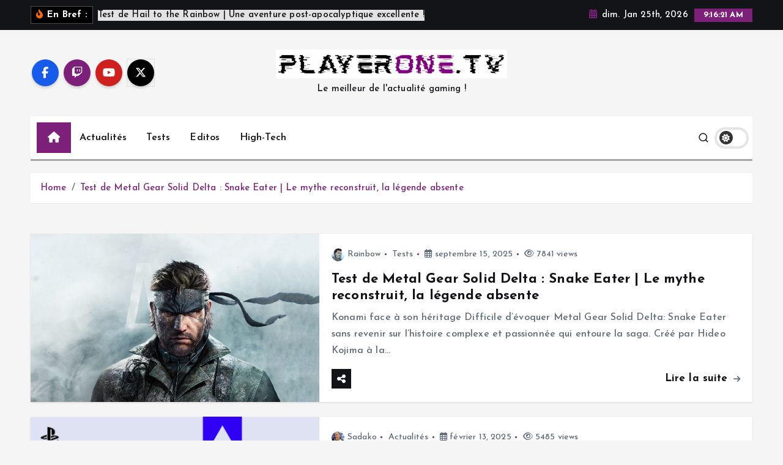

--- FILE ---
content_type: text/html; charset=UTF-8
request_url: https://playerone.tv/tag/metal-gear-solid/
body_size: 20897
content:
<!doctype html>
<html lang="fr-FR">
	<head>
		<meta charset="UTF-8">
		<meta name="viewport" content="width=device-width, initial-scale=1">
		<meta http-equiv="x-ua-compatible" content="ie=edge">
		
		<link rel="profile" href="https://gmpg.org/xfn/11">
		
		<meta name='robots' content='index, follow, max-image-preview:large, max-snippet:-1, max-video-preview:-1' />

	<!-- This site is optimized with the Yoast SEO plugin v24.9 - https://yoast.com/wordpress/plugins/seo/ -->
	<title>Archives des Metal Gear Solid | PLAYERONE.TV</title>
	<link rel="canonical" href="https://playerone.tv/tag/metal-gear-solid/" />
	<meta property="og:locale" content="fr_FR" />
	<meta property="og:type" content="article" />
	<meta property="og:title" content="Archives des Metal Gear Solid | PLAYERONE.TV" />
	<meta property="og:url" content="https://playerone.tv/tag/metal-gear-solid/" />
	<meta property="og:site_name" content="PLAYERONE.TV" />
	<meta name="twitter:card" content="summary_large_image" />
	<meta name="twitter:site" content="@PlayeroneTV" />
	<script type="application/ld+json" class="yoast-schema-graph">{"@context":"https://schema.org","@graph":[{"@type":"CollectionPage","@id":"https://playerone.tv/tag/metal-gear-solid/","url":"https://playerone.tv/tag/metal-gear-solid/","name":"Archives des Metal Gear Solid | PLAYERONE.TV","isPartOf":{"@id":"https://playerone.tv/#website"},"primaryImageOfPage":{"@id":"https://playerone.tv/tag/metal-gear-solid/#primaryimage"},"image":{"@id":"https://playerone.tv/tag/metal-gear-solid/#primaryimage"},"thumbnailUrl":"https://playerone.tv/wp-content/uploads/2024/06/metal-gear-solid-snake-eater-delta.jpg","breadcrumb":{"@id":"https://playerone.tv/tag/metal-gear-solid/#breadcrumb"},"inLanguage":"fr-FR"},{"@type":"ImageObject","inLanguage":"fr-FR","@id":"https://playerone.tv/tag/metal-gear-solid/#primaryimage","url":"https://playerone.tv/wp-content/uploads/2024/06/metal-gear-solid-snake-eater-delta.jpg","contentUrl":"https://playerone.tv/wp-content/uploads/2024/06/metal-gear-solid-snake-eater-delta.jpg","width":1920,"height":1080},{"@type":"BreadcrumbList","@id":"https://playerone.tv/tag/metal-gear-solid/#breadcrumb","itemListElement":[{"@type":"ListItem","position":1,"name":"Accueil","item":"https://playerone.tv/"},{"@type":"ListItem","position":2,"name":"Metal Gear Solid"}]},{"@type":"WebSite","@id":"https://playerone.tv/#website","url":"https://playerone.tv/","name":"PLAYERONE.TV","description":"Le meilleur de l&#039;actualité gaming !","publisher":{"@id":"https://playerone.tv/#organization"},"alternateName":"P1TV","potentialAction":[{"@type":"SearchAction","target":{"@type":"EntryPoint","urlTemplate":"https://playerone.tv/?s={search_term_string}"},"query-input":{"@type":"PropertyValueSpecification","valueRequired":true,"valueName":"search_term_string"}}],"inLanguage":"fr-FR"},{"@type":"Organization","@id":"https://playerone.tv/#organization","name":"PLAYERONE.TV","url":"https://playerone.tv/","logo":{"@type":"ImageObject","inLanguage":"fr-FR","@id":"https://playerone.tv/#/schema/logo/image/","url":"https://playerone.tv/wp-content/uploads/2024/06/cropped-android-chrome-512x512-1.png","contentUrl":"https://playerone.tv/wp-content/uploads/2024/06/cropped-android-chrome-512x512-1.png","width":512,"height":512,"caption":"PLAYERONE.TV"},"image":{"@id":"https://playerone.tv/#/schema/logo/image/"},"sameAs":["https://www.facebook.com/SadakoPlayeroneTV","https://x.com/PlayeroneTV"]}]}</script>
	<!-- / Yoast SEO plugin. -->


<link rel='dns-prefetch' href='//www.googletagmanager.com' />
<link rel="alternate" type="application/rss+xml" title="PLAYERONE.TV &raquo; Flux" href="https://playerone.tv/feed/" />
<link rel="alternate" type="application/rss+xml" title="PLAYERONE.TV &raquo; Flux des commentaires" href="https://playerone.tv/comments/feed/" />
<link rel="alternate" type="application/rss+xml" title="PLAYERONE.TV &raquo; Flux de l’étiquette Metal Gear Solid" href="https://playerone.tv/tag/metal-gear-solid/feed/" />
<style id='wp-img-auto-sizes-contain-inline-css' type='text/css'>
img:is([sizes=auto i],[sizes^="auto," i]){contain-intrinsic-size:3000px 1500px}
/*# sourceURL=wp-img-auto-sizes-contain-inline-css */
</style>
<style id='wp-emoji-styles-inline-css' type='text/css'>

	img.wp-smiley, img.emoji {
		display: inline !important;
		border: none !important;
		box-shadow: none !important;
		height: 1em !important;
		width: 1em !important;
		margin: 0 0.07em !important;
		vertical-align: -0.1em !important;
		background: none !important;
		padding: 0 !important;
	}
/*# sourceURL=wp-emoji-styles-inline-css */
</style>
<style id='wp-block-library-inline-css' type='text/css'>
:root{--wp-block-synced-color:#7a00df;--wp-block-synced-color--rgb:122,0,223;--wp-bound-block-color:var(--wp-block-synced-color);--wp-editor-canvas-background:#ddd;--wp-admin-theme-color:#007cba;--wp-admin-theme-color--rgb:0,124,186;--wp-admin-theme-color-darker-10:#006ba1;--wp-admin-theme-color-darker-10--rgb:0,107,160.5;--wp-admin-theme-color-darker-20:#005a87;--wp-admin-theme-color-darker-20--rgb:0,90,135;--wp-admin-border-width-focus:2px}@media (min-resolution:192dpi){:root{--wp-admin-border-width-focus:1.5px}}.wp-element-button{cursor:pointer}:root .has-very-light-gray-background-color{background-color:#eee}:root .has-very-dark-gray-background-color{background-color:#313131}:root .has-very-light-gray-color{color:#eee}:root .has-very-dark-gray-color{color:#313131}:root .has-vivid-green-cyan-to-vivid-cyan-blue-gradient-background{background:linear-gradient(135deg,#00d084,#0693e3)}:root .has-purple-crush-gradient-background{background:linear-gradient(135deg,#34e2e4,#4721fb 50%,#ab1dfe)}:root .has-hazy-dawn-gradient-background{background:linear-gradient(135deg,#faaca8,#dad0ec)}:root .has-subdued-olive-gradient-background{background:linear-gradient(135deg,#fafae1,#67a671)}:root .has-atomic-cream-gradient-background{background:linear-gradient(135deg,#fdd79a,#004a59)}:root .has-nightshade-gradient-background{background:linear-gradient(135deg,#330968,#31cdcf)}:root .has-midnight-gradient-background{background:linear-gradient(135deg,#020381,#2874fc)}:root{--wp--preset--font-size--normal:16px;--wp--preset--font-size--huge:42px}.has-regular-font-size{font-size:1em}.has-larger-font-size{font-size:2.625em}.has-normal-font-size{font-size:var(--wp--preset--font-size--normal)}.has-huge-font-size{font-size:var(--wp--preset--font-size--huge)}.has-text-align-center{text-align:center}.has-text-align-left{text-align:left}.has-text-align-right{text-align:right}.has-fit-text{white-space:nowrap!important}#end-resizable-editor-section{display:none}.aligncenter{clear:both}.items-justified-left{justify-content:flex-start}.items-justified-center{justify-content:center}.items-justified-right{justify-content:flex-end}.items-justified-space-between{justify-content:space-between}.screen-reader-text{border:0;clip-path:inset(50%);height:1px;margin:-1px;overflow:hidden;padding:0;position:absolute;width:1px;word-wrap:normal!important}.screen-reader-text:focus{background-color:#ddd;clip-path:none;color:#444;display:block;font-size:1em;height:auto;left:5px;line-height:normal;padding:15px 23px 14px;text-decoration:none;top:5px;width:auto;z-index:100000}html :where(.has-border-color){border-style:solid}html :where([style*=border-top-color]){border-top-style:solid}html :where([style*=border-right-color]){border-right-style:solid}html :where([style*=border-bottom-color]){border-bottom-style:solid}html :where([style*=border-left-color]){border-left-style:solid}html :where([style*=border-width]){border-style:solid}html :where([style*=border-top-width]){border-top-style:solid}html :where([style*=border-right-width]){border-right-style:solid}html :where([style*=border-bottom-width]){border-bottom-style:solid}html :where([style*=border-left-width]){border-left-style:solid}html :where(img[class*=wp-image-]){height:auto;max-width:100%}:where(figure){margin:0 0 1em}html :where(.is-position-sticky){--wp-admin--admin-bar--position-offset:var(--wp-admin--admin-bar--height,0px)}@media screen and (max-width:600px){html :where(.is-position-sticky){--wp-admin--admin-bar--position-offset:0px}}

/*# sourceURL=wp-block-library-inline-css */
</style><style id='wp-block-heading-inline-css' type='text/css'>
h1:where(.wp-block-heading).has-background,h2:where(.wp-block-heading).has-background,h3:where(.wp-block-heading).has-background,h4:where(.wp-block-heading).has-background,h5:where(.wp-block-heading).has-background,h6:where(.wp-block-heading).has-background{padding:1.25em 2.375em}h1.has-text-align-left[style*=writing-mode]:where([style*=vertical-lr]),h1.has-text-align-right[style*=writing-mode]:where([style*=vertical-rl]),h2.has-text-align-left[style*=writing-mode]:where([style*=vertical-lr]),h2.has-text-align-right[style*=writing-mode]:where([style*=vertical-rl]),h3.has-text-align-left[style*=writing-mode]:where([style*=vertical-lr]),h3.has-text-align-right[style*=writing-mode]:where([style*=vertical-rl]),h4.has-text-align-left[style*=writing-mode]:where([style*=vertical-lr]),h4.has-text-align-right[style*=writing-mode]:where([style*=vertical-rl]),h5.has-text-align-left[style*=writing-mode]:where([style*=vertical-lr]),h5.has-text-align-right[style*=writing-mode]:where([style*=vertical-rl]),h6.has-text-align-left[style*=writing-mode]:where([style*=vertical-lr]),h6.has-text-align-right[style*=writing-mode]:where([style*=vertical-rl]){rotate:180deg}
/*# sourceURL=https://playerone.tv/wp-includes/blocks/heading/style.min.css */
</style>
<style id='wp-block-paragraph-inline-css' type='text/css'>
.is-small-text{font-size:.875em}.is-regular-text{font-size:1em}.is-large-text{font-size:2.25em}.is-larger-text{font-size:3em}.has-drop-cap:not(:focus):first-letter{float:left;font-size:8.4em;font-style:normal;font-weight:100;line-height:.68;margin:.05em .1em 0 0;text-transform:uppercase}body.rtl .has-drop-cap:not(:focus):first-letter{float:none;margin-left:.1em}p.has-drop-cap.has-background{overflow:hidden}:root :where(p.has-background){padding:1.25em 2.375em}:where(p.has-text-color:not(.has-link-color)) a{color:inherit}p.has-text-align-left[style*="writing-mode:vertical-lr"],p.has-text-align-right[style*="writing-mode:vertical-rl"]{rotate:180deg}
/*# sourceURL=https://playerone.tv/wp-includes/blocks/paragraph/style.min.css */
</style>
<style id='global-styles-inline-css' type='text/css'>
:root{--wp--preset--aspect-ratio--square: 1;--wp--preset--aspect-ratio--4-3: 4/3;--wp--preset--aspect-ratio--3-4: 3/4;--wp--preset--aspect-ratio--3-2: 3/2;--wp--preset--aspect-ratio--2-3: 2/3;--wp--preset--aspect-ratio--16-9: 16/9;--wp--preset--aspect-ratio--9-16: 9/16;--wp--preset--color--black: #000000;--wp--preset--color--cyan-bluish-gray: #abb8c3;--wp--preset--color--white: #ffffff;--wp--preset--color--pale-pink: #f78da7;--wp--preset--color--vivid-red: #cf2e2e;--wp--preset--color--luminous-vivid-orange: #ff6900;--wp--preset--color--luminous-vivid-amber: #fcb900;--wp--preset--color--light-green-cyan: #7bdcb5;--wp--preset--color--vivid-green-cyan: #00d084;--wp--preset--color--pale-cyan-blue: #8ed1fc;--wp--preset--color--vivid-cyan-blue: #0693e3;--wp--preset--color--vivid-purple: #9b51e0;--wp--preset--gradient--vivid-cyan-blue-to-vivid-purple: linear-gradient(135deg,rgb(6,147,227) 0%,rgb(155,81,224) 100%);--wp--preset--gradient--light-green-cyan-to-vivid-green-cyan: linear-gradient(135deg,rgb(122,220,180) 0%,rgb(0,208,130) 100%);--wp--preset--gradient--luminous-vivid-amber-to-luminous-vivid-orange: linear-gradient(135deg,rgb(252,185,0) 0%,rgb(255,105,0) 100%);--wp--preset--gradient--luminous-vivid-orange-to-vivid-red: linear-gradient(135deg,rgb(255,105,0) 0%,rgb(207,46,46) 100%);--wp--preset--gradient--very-light-gray-to-cyan-bluish-gray: linear-gradient(135deg,rgb(238,238,238) 0%,rgb(169,184,195) 100%);--wp--preset--gradient--cool-to-warm-spectrum: linear-gradient(135deg,rgb(74,234,220) 0%,rgb(151,120,209) 20%,rgb(207,42,186) 40%,rgb(238,44,130) 60%,rgb(251,105,98) 80%,rgb(254,248,76) 100%);--wp--preset--gradient--blush-light-purple: linear-gradient(135deg,rgb(255,206,236) 0%,rgb(152,150,240) 100%);--wp--preset--gradient--blush-bordeaux: linear-gradient(135deg,rgb(254,205,165) 0%,rgb(254,45,45) 50%,rgb(107,0,62) 100%);--wp--preset--gradient--luminous-dusk: linear-gradient(135deg,rgb(255,203,112) 0%,rgb(199,81,192) 50%,rgb(65,88,208) 100%);--wp--preset--gradient--pale-ocean: linear-gradient(135deg,rgb(255,245,203) 0%,rgb(182,227,212) 50%,rgb(51,167,181) 100%);--wp--preset--gradient--electric-grass: linear-gradient(135deg,rgb(202,248,128) 0%,rgb(113,206,126) 100%);--wp--preset--gradient--midnight: linear-gradient(135deg,rgb(2,3,129) 0%,rgb(40,116,252) 100%);--wp--preset--font-size--small: 13px;--wp--preset--font-size--medium: 20px;--wp--preset--font-size--large: 36px;--wp--preset--font-size--x-large: 42px;--wp--preset--spacing--20: 0.44rem;--wp--preset--spacing--30: 0.67rem;--wp--preset--spacing--40: 1rem;--wp--preset--spacing--50: 1.5rem;--wp--preset--spacing--60: 2.25rem;--wp--preset--spacing--70: 3.38rem;--wp--preset--spacing--80: 5.06rem;--wp--preset--shadow--natural: 6px 6px 9px rgba(0, 0, 0, 0.2);--wp--preset--shadow--deep: 12px 12px 50px rgba(0, 0, 0, 0.4);--wp--preset--shadow--sharp: 6px 6px 0px rgba(0, 0, 0, 0.2);--wp--preset--shadow--outlined: 6px 6px 0px -3px rgb(255, 255, 255), 6px 6px rgb(0, 0, 0);--wp--preset--shadow--crisp: 6px 6px 0px rgb(0, 0, 0);}:where(.is-layout-flex){gap: 0.5em;}:where(.is-layout-grid){gap: 0.5em;}body .is-layout-flex{display: flex;}.is-layout-flex{flex-wrap: wrap;align-items: center;}.is-layout-flex > :is(*, div){margin: 0;}body .is-layout-grid{display: grid;}.is-layout-grid > :is(*, div){margin: 0;}:where(.wp-block-columns.is-layout-flex){gap: 2em;}:where(.wp-block-columns.is-layout-grid){gap: 2em;}:where(.wp-block-post-template.is-layout-flex){gap: 1.25em;}:where(.wp-block-post-template.is-layout-grid){gap: 1.25em;}.has-black-color{color: var(--wp--preset--color--black) !important;}.has-cyan-bluish-gray-color{color: var(--wp--preset--color--cyan-bluish-gray) !important;}.has-white-color{color: var(--wp--preset--color--white) !important;}.has-pale-pink-color{color: var(--wp--preset--color--pale-pink) !important;}.has-vivid-red-color{color: var(--wp--preset--color--vivid-red) !important;}.has-luminous-vivid-orange-color{color: var(--wp--preset--color--luminous-vivid-orange) !important;}.has-luminous-vivid-amber-color{color: var(--wp--preset--color--luminous-vivid-amber) !important;}.has-light-green-cyan-color{color: var(--wp--preset--color--light-green-cyan) !important;}.has-vivid-green-cyan-color{color: var(--wp--preset--color--vivid-green-cyan) !important;}.has-pale-cyan-blue-color{color: var(--wp--preset--color--pale-cyan-blue) !important;}.has-vivid-cyan-blue-color{color: var(--wp--preset--color--vivid-cyan-blue) !important;}.has-vivid-purple-color{color: var(--wp--preset--color--vivid-purple) !important;}.has-black-background-color{background-color: var(--wp--preset--color--black) !important;}.has-cyan-bluish-gray-background-color{background-color: var(--wp--preset--color--cyan-bluish-gray) !important;}.has-white-background-color{background-color: var(--wp--preset--color--white) !important;}.has-pale-pink-background-color{background-color: var(--wp--preset--color--pale-pink) !important;}.has-vivid-red-background-color{background-color: var(--wp--preset--color--vivid-red) !important;}.has-luminous-vivid-orange-background-color{background-color: var(--wp--preset--color--luminous-vivid-orange) !important;}.has-luminous-vivid-amber-background-color{background-color: var(--wp--preset--color--luminous-vivid-amber) !important;}.has-light-green-cyan-background-color{background-color: var(--wp--preset--color--light-green-cyan) !important;}.has-vivid-green-cyan-background-color{background-color: var(--wp--preset--color--vivid-green-cyan) !important;}.has-pale-cyan-blue-background-color{background-color: var(--wp--preset--color--pale-cyan-blue) !important;}.has-vivid-cyan-blue-background-color{background-color: var(--wp--preset--color--vivid-cyan-blue) !important;}.has-vivid-purple-background-color{background-color: var(--wp--preset--color--vivid-purple) !important;}.has-black-border-color{border-color: var(--wp--preset--color--black) !important;}.has-cyan-bluish-gray-border-color{border-color: var(--wp--preset--color--cyan-bluish-gray) !important;}.has-white-border-color{border-color: var(--wp--preset--color--white) !important;}.has-pale-pink-border-color{border-color: var(--wp--preset--color--pale-pink) !important;}.has-vivid-red-border-color{border-color: var(--wp--preset--color--vivid-red) !important;}.has-luminous-vivid-orange-border-color{border-color: var(--wp--preset--color--luminous-vivid-orange) !important;}.has-luminous-vivid-amber-border-color{border-color: var(--wp--preset--color--luminous-vivid-amber) !important;}.has-light-green-cyan-border-color{border-color: var(--wp--preset--color--light-green-cyan) !important;}.has-vivid-green-cyan-border-color{border-color: var(--wp--preset--color--vivid-green-cyan) !important;}.has-pale-cyan-blue-border-color{border-color: var(--wp--preset--color--pale-cyan-blue) !important;}.has-vivid-cyan-blue-border-color{border-color: var(--wp--preset--color--vivid-cyan-blue) !important;}.has-vivid-purple-border-color{border-color: var(--wp--preset--color--vivid-purple) !important;}.has-vivid-cyan-blue-to-vivid-purple-gradient-background{background: var(--wp--preset--gradient--vivid-cyan-blue-to-vivid-purple) !important;}.has-light-green-cyan-to-vivid-green-cyan-gradient-background{background: var(--wp--preset--gradient--light-green-cyan-to-vivid-green-cyan) !important;}.has-luminous-vivid-amber-to-luminous-vivid-orange-gradient-background{background: var(--wp--preset--gradient--luminous-vivid-amber-to-luminous-vivid-orange) !important;}.has-luminous-vivid-orange-to-vivid-red-gradient-background{background: var(--wp--preset--gradient--luminous-vivid-orange-to-vivid-red) !important;}.has-very-light-gray-to-cyan-bluish-gray-gradient-background{background: var(--wp--preset--gradient--very-light-gray-to-cyan-bluish-gray) !important;}.has-cool-to-warm-spectrum-gradient-background{background: var(--wp--preset--gradient--cool-to-warm-spectrum) !important;}.has-blush-light-purple-gradient-background{background: var(--wp--preset--gradient--blush-light-purple) !important;}.has-blush-bordeaux-gradient-background{background: var(--wp--preset--gradient--blush-bordeaux) !important;}.has-luminous-dusk-gradient-background{background: var(--wp--preset--gradient--luminous-dusk) !important;}.has-pale-ocean-gradient-background{background: var(--wp--preset--gradient--pale-ocean) !important;}.has-electric-grass-gradient-background{background: var(--wp--preset--gradient--electric-grass) !important;}.has-midnight-gradient-background{background: var(--wp--preset--gradient--midnight) !important;}.has-small-font-size{font-size: var(--wp--preset--font-size--small) !important;}.has-medium-font-size{font-size: var(--wp--preset--font-size--medium) !important;}.has-large-font-size{font-size: var(--wp--preset--font-size--large) !important;}.has-x-large-font-size{font-size: var(--wp--preset--font-size--x-large) !important;}
/*# sourceURL=global-styles-inline-css */
</style>

<style id='classic-theme-styles-inline-css' type='text/css'>
/*! This file is auto-generated */
.wp-block-button__link{color:#fff;background-color:#32373c;border-radius:9999px;box-shadow:none;text-decoration:none;padding:calc(.667em + 2px) calc(1.333em + 2px);font-size:1.125em}.wp-block-file__button{background:#32373c;color:#fff;text-decoration:none}
/*# sourceURL=/wp-includes/css/classic-themes.min.css */
</style>
<link rel='stylesheet' id='contact-form-7-css' href='https://playerone.tv/wp-content/plugins/contact-form-7/includes/css/styles.css?ver=6.0.6' type='text/css' media='all' />
<link rel='stylesheet' id='slick-css' href='https://playerone.tv/wp-content/themes/newsmunch/assets/vendors/css/slick.css?ver=6.9' type='text/css' media='all' />
<link rel='stylesheet' id='all-css-css' href='https://playerone.tv/wp-content/themes/newsmunch/assets/vendors/css/all.min.css?ver=6.9' type='text/css' media='all' />
<link rel='stylesheet' id='animate-css' href='https://playerone.tv/wp-content/themes/newsmunch/assets/vendors/css/animate.min.css?ver=6.9' type='text/css' media='all' />
<link rel='stylesheet' id='newsmunch-core-css' href='https://playerone.tv/wp-content/themes/newsmunch/assets/css/core.css?ver=6.9' type='text/css' media='all' />
<link rel='stylesheet' id='newsmunch-theme-css' href='https://playerone.tv/wp-content/themes/newsmunch/assets/css/themes.css?ver=6.9' type='text/css' media='all' />
<link rel='stylesheet' id='newsmunch-woocommerce-css' href='https://playerone.tv/wp-content/themes/newsmunch/assets/css/woo-styles.css?ver=6.9' type='text/css' media='all' />
<link rel='stylesheet' id='newsmunch-dark-css' href='https://playerone.tv/wp-content/themes/newsmunch/assets/css/dark.css?ver=6.9' type='text/css' media='all' />
<link rel='stylesheet' id='newsmunch-responsive-css' href='https://playerone.tv/wp-content/themes/newsmunch/assets/css/responsive.css?ver=6.9' type='text/css' media='all' />
<link rel='stylesheet' id='newsmunch-style-css' href='https://playerone.tv/wp-content/themes/newstick/style.css?ver=6.9' type='text/css' media='all' />
<style id='newsmunch-style-inline-css' type='text/css'>
.site--logo img { max-width: 500px !important;} .site--logo .site--title { font-size: 20px !important;} .site--logo .site--description { font-size: 15px !important;} .dt-container-md,.dt__slider-main .owl-dots {
						max-width: 2000px;
					}
	@media (min-width: 992px) {#dt-main {
					max-width:67%;
					flex-basis:67%;
				}
#dt-sidebar {
					max-width:33%;
					flex-basis:33%;
				}}
.widget-header .widget-title { font-size: 22px !important;} @media (max-width:768px) {.widget-header .widget-title { font-size: 17px !important;} } @media (max-width:480px) {.widget-header .widget-title { font-size: 17px !important;} } 
/*# sourceURL=newsmunch-style-inline-css */
</style>
<link rel='stylesheet' id='newsmunch-google-fonts-css' href='https://playerone.tv/wp-content/fonts/0d51d1cda9463fe4a7e64723ced54e52.css' type='text/css' media='all' />
<link rel='stylesheet' id='newstick-parent-theme-style-css' href='https://playerone.tv/wp-content/themes/newsmunch/style.css?ver=6.9' type='text/css' media='all' />
<script type="text/javascript" src="https://playerone.tv/wp-includes/js/jquery/jquery.min.js?ver=3.7.1" id="jquery-core-js"></script>
<script type="text/javascript" src="https://playerone.tv/wp-includes/js/jquery/jquery-migrate.min.js?ver=3.4.1" id="jquery-migrate-js"></script>
<script type="text/javascript" src="https://playerone.tv/wp-content/themes/newsmunch/assets/vendors/js/slick.min.js?ver=1" id="slick-js"></script>

<!-- Extrait de code de la balise Google (gtag.js) ajouté par Site Kit -->
<!-- Extrait Google Analytics ajouté par Site Kit -->
<script type="text/javascript" src="https://www.googletagmanager.com/gtag/js?id=GT-KTR394N" id="google_gtagjs-js" async></script>
<script type="text/javascript" id="google_gtagjs-js-after">
/* <![CDATA[ */
window.dataLayer = window.dataLayer || [];function gtag(){dataLayer.push(arguments);}
gtag("set","linker",{"domains":["playerone.tv"]});
gtag("js", new Date());
gtag("set", "developer_id.dZTNiMT", true);
gtag("config", "GT-KTR394N");
//# sourceURL=google_gtagjs-js-after
/* ]]> */
</script>
<link rel="https://api.w.org/" href="https://playerone.tv/wp-json/" /><link rel="alternate" title="JSON" type="application/json" href="https://playerone.tv/wp-json/wp/v2/tags/37" /><link rel="EditURI" type="application/rsd+xml" title="RSD" href="https://playerone.tv/xmlrpc.php?rsd" />
<meta name="generator" content="WordPress 6.9" />
<meta name="generator" content="Site Kit by Google 1.170.0" />	<style type="text/css">
			body header .site--logo .site--title,
		body header .site--logo .site--description {
			color: #121418;
		}
		</style>
	<link rel="icon" href="https://playerone.tv/wp-content/uploads/2024/06/cropped-android-chrome-512x512-1-32x32.png" sizes="32x32" />
<link rel="icon" href="https://playerone.tv/wp-content/uploads/2024/06/cropped-android-chrome-512x512-1-192x192.png" sizes="192x192" />
<link rel="apple-touch-icon" href="https://playerone.tv/wp-content/uploads/2024/06/cropped-android-chrome-512x512-1-180x180.png" />
<meta name="msapplication-TileImage" content="https://playerone.tv/wp-content/uploads/2024/06/cropped-android-chrome-512x512-1-270x270.png" />
		<!-- TAG playerone.tv -->
<script>
(function(t,a,g){var b=t.getElementsByTagName(a)[0],c=t.createElement(a);c.async=true;c.onerror=function(){(function(w,d,s,l,i){w[l]=w[l]||[];w[l].push({'gtm.start':new Date().getTime(),event:'gtm.js'});var f=d.getElementsByTagName(s)[0],j=d.createElement(s),dl=l!='dataLayer'?'&l='+l:'';j.async=true;j.src=
'https://www.googletagmanager.com/gtm.js?id='+i+dl;f.parentNode.insertBefore(j,f);})(window,document,'script','dataLayer','GTM-MVCS9G');};c.src='https://do69ll745l27z.cloudfront.net/scripts/master/'+g+'.js';b.parentNode.insertBefore(c,b);})(document,'script','playerone');
</script>
<!-- END TAG playerone.tv -->
	</head>
<body class="archive tag tag-metal-gear-solid tag-37 wp-custom-logo wp-theme-newsmunch wp-child-theme-newstick dt-section--title-three btn--effect-one group-blog hfeed sticky-header sticky-sidebar">
	 <div class="dt_readingbar-wrapper">
        <div class="dt_readingbar"></div>
    </div>
	<div id="page" class="site">
		<a class="skip-link screen-reader-text" href="#content">Skip to content</a>
	
		
<header id="dt_header" class="dt_header header--ten menu__active-three">
	<div class="dt_header-inner">
					<div class="dt_header-topbar dt-d-lg-block dt-d-none">
					<div class="dt-container-md">
		<div class="dt-row">
			<div class="dt-col-lg-7 dt-col-12">
				<div class="dt_header-wrap left">
							<div class="widget dt-news-headline">
							<strong class="dt-news-heading"><i class="fas fa-fire-alt"></i> En Bref :</strong>
						<span class="dt_heading dt_heading_2">
				<span class="dt_heading_inner">
					<b class="is_on"><a href="https://playerone.tv/test-de-hail-to-the-rainbow-une-aventure-post-apocalyptique-excellente/" rel="bookmark">Test de Hail to the Rainbow | Une aventure post-apocalyptique excellente !</a></b><b class=""><a href="https://playerone.tv/test-de-silent-hill-f-de-laudace-mais-des-limaces-dans-la-salade/" rel="bookmark">Test de Silent Hill f | De l&rsquo;audace, mais des limaces dans la salade</a></b><b class=""><a href="https://playerone.tv/test-de-tormented-souls-2-le-resident-evil-retro-quil-vous-faut/" rel="bookmark">Test de Tormented Souls 2 | Le Resident Evil rétro qu&rsquo;il vous faut !</a></b><b class=""><a href="https://playerone.tv/quel-casino-en-ligne-choisir-en-2025/" rel="bookmark">Quel casino en ligne choisir en 2025 ?</a></b><b class=""><a href="https://playerone.tv/edito-la-presse-jeux-video-est-morte/" rel="bookmark">Edito | La Presse Jeux Vidéo est Morte ?</a></b><b class=""><a href="https://playerone.tv/test-de-ninja-gaiden-4-cest-gore-jouissif-et-rasoir-a-la-fois/" rel="bookmark">Test de Ninja Gaiden 4 | C&rsquo;est Gore, Jouissif, et Rasoir à la fois !</a></b><b class=""><a href="https://playerone.tv/test-de-ghost-of-yotei-une-suite-qui-tient-ses-promesses/" rel="bookmark">Test de Ghost of Yotei | Une « Suite » qui Tient ses Promesses !</a></b><b class=""><a href="https://playerone.tv/test-de-ea-sports-fc-26/" rel="bookmark">Test de EA Sports FC 26</a></b><b class=""><a href="https://playerone.tv/test-de-metal-gear-solid-delta-snake-eater-le-mythe-reconstruit-la-legende-absente/" rel="bookmark">Test de Metal Gear Solid Delta : Snake Eater | Le mythe reconstruit, la légende absente</a></b><b class=""><a href="https://playerone.tv/test-de-hollow-knight-silksong-fini-a-100-notre-verdict/" rel="bookmark">Test de Hollow Knight : Silksong | Fini à 100%, notre verdict !</a></b><b class=""><a href="https://playerone.tv/test-de-gears-of-war-reloaded-ca-fonctionne-bien-en-2025/" rel="bookmark">Test de Gears of War: Reloaded | Ca fonctionne bien en 2025 ?</a></b><b class=""><a href="https://playerone.tv/test-de-midnight-murder-club-un-jeu-multi-pas-cher-et-original/" rel="bookmark">Test de Midnight Murder Club | Un jeu multi pas cher et original !</a></b><b class=""><a href="https://playerone.tv/test-de-ninja-gaiden-ragebound-lapero-avant-ninja-gaiden-4/" rel="bookmark">Test de Ninja Gaiden Ragebound | l&rsquo;apéro avant Ninja Gaiden 4</a></b><b class=""><a href="https://playerone.tv/test-de-killing-floor-3-un-defouloir-digne-de-la-serie/" rel="bookmark">Test de Killing Floor 3 | Un défouloir digne de la série !</a></b><b class=""><a href="https://playerone.tv/test-de-death-stranding-2-du-tres-grand-hideo-kojima/" rel="bookmark">Test de Death Stranding 2 | Du très grand Hideo Kojima !</a></b><b class=""><a href="https://playerone.tv/edito-non-phil-spencer-ceci-nest-pas-une-xbox/" rel="bookmark">[Edito] Non Phil Spencer, ceci n&rsquo;est pas une Xbox</a></b><b class=""><a href="https://playerone.tv/test-de-copycat-un-chat-mignon-dans-le-tourbillon-de-la-vie/" rel="bookmark">Test de Copycat | Un chat mignon dans le tourbillon de la vie</a></b><b class=""><a href="https://playerone.tv/blackberry-key2-le-bootloader-est-hack-et-lineageos-bientot-disponible/" rel="bookmark">BlackBerry Key2 | Le bootloader est hack et LineageOS bientôt disponible !</a></b><b class=""><a href="https://playerone.tv/test-de-doom-the-dark-ages-encore-meilleur-que-eternal/" rel="bookmark">Test de DOOM: The Dark Ages | Encore meilleur que Eternal !</a></b><b class=""><a href="https://playerone.tv/ps-plus-de-juin-2025-la-liste-des-jeux-ps5-et-ps4/" rel="bookmark">PS Plus de Juin 2025 | La liste des jeux PS5 et PS4</a></b><b class=""><a href="https://playerone.tv/la-nintendo-switch-2-est-inutilisable-sans-acces-a-internet/" rel="bookmark">La Nintendo Switch 2 est inutilisable sans accès à internet</a></b><b class=""><a href="https://playerone.tv/days-of-play-2025-des-promos-pour-la-ps5-et-les-jeux-et-accessoires/" rel="bookmark">Days of Play 2025 | Des promos pour la PS5 et les jeux et accessoires</a></b><b class=""><a href="https://playerone.tv/stellar-blade-2-et-un-autre-jeu-annonces-par-shift-up/" rel="bookmark">Stellar Blade 2 et un autre jeu annoncés par Shift Up</a></b><b class=""><a href="https://playerone.tv/test-de-capcom-fighting-collection-volume-2-une-compilation-excellente/" rel="bookmark">Test de Capcom Fighting Collection Volume 2 | Une compilation excellente !</a></b><b class=""><a href="https://playerone.tv/gta-6-le-risque-dun-autre-retard-de-sortie/" rel="bookmark">GTA 6 | Le risque d&rsquo;un autre retard de sortie ?</a></b><b class=""><a href="https://playerone.tv/ps-plus-extra-mai-2025-les-jeux-ajoutes-au-catalogue/" rel="bookmark">PS Plus Extra Mai 2025 | Les jeux ajoutés au catalogue</a></b><b class=""><a href="https://playerone.tv/death-stranding-2-une-duree-de-vie-enorme-pour-on-the-beach/" rel="bookmark">Death Stranding 2 : Une durée de vie énorme pour On the Beach !</a></b><b class=""><a href="https://playerone.tv/nouvelle-hausse-de-prix-pour-la-xbox-series-x/" rel="bookmark">Nouvelle hausse de prix pour la Xbox Series X</a></b><b class=""><a href="https://playerone.tv/ps-plus-mai-2025-la-liste-des-jeux-offerts/" rel="bookmark">PS Plus Mai 2025 | La liste des jeux « offerts »</a></b><b class=""><a href="https://playerone.tv/test-de-days-gone-remastered-mode-hordes-graphismes/" rel="bookmark">Test de Days Gone Remastered | Mode Hordes &amp; Graphismes !</a></b><b class=""><a href="https://playerone.tv/un-jeu-video-blade-runner-annule-chez-supermassive-games-rumeur/" rel="bookmark">Un jeu vidéo Blade Runner annulé chez Supermassive Games | Rumeur</a></b><b class=""><a href="https://playerone.tv/mise-a-jour-systeme-ps5-retour-du-theme-anniversaire-et-plus-encore/" rel="bookmark">Mise à jour système PS5 | Retour du thème Anniversaire et plus encore</a></b><b class=""><a href="https://playerone.tv/hausse-de-prix-du-ps-plus-au-canada-bientot-en-europe/" rel="bookmark">Hausse de prix du PS PLUS au Canada | Bientôt en Europe ?</a></b><b class=""><a href="https://playerone.tv/ps5-portable-une-grosse-puissance-potentielle-rumeurs/" rel="bookmark">PS5 Portable | Une grosse puissance potentielle ! Rumeurs</a></b><b class=""><a href="https://playerone.tv/hausse-de-prix-de-la-ps5-encore-une-augmentation-en-2025/" rel="bookmark">Hausse de prix de la PS5 | Encore une augmentation en 2025&#8230;</a></b><b class=""><a href="https://playerone.tv/bungie-devoile-marathon-ce-quil-faut-savoir/" rel="bookmark">Bungie dévoile Marathon | Ce qu&rsquo;il faut savoir</a></b><b class=""><a href="https://playerone.tv/decouvrez-le-mode-horde-assault-de-days-gone-remastered/" rel="bookmark">Découvrez le mode Horde Assault de Days Gone Remastered</a></b><b class=""><a href="https://playerone.tv/ps-plus-extra-avril-2025-la-liste-des-jeux-ajoutes-sur-ps5-et-ps4/" rel="bookmark">PS Plus Extra Avril 2025 | La liste des jeux ajoutés sur PS5 et PS4</a></b><b class=""><a href="https://playerone.tv/switch-2-ce-qui-irrite-le-plus-les-joueurs/" rel="bookmark">Switch 2 | Ce qui irrite le plus les joueurs</a></b><b class=""><a href="https://playerone.tv/ridge-racer-aurait-pu-revenir-en-2017-mais/" rel="bookmark">Ridge Racer aurait pu revenir en 2017 mais&#8230;</a></b><b class=""><a href="https://playerone.tv/test-de-the-first-berserker-khazan-quand-sekiro-rencontre-nioh/" rel="bookmark">Test de The First Berserker Khazan | Quand Sekiro rencontre Nioh !</a></b><b class=""><a href="https://playerone.tv/nintendo-serait-panique-sur-la-reaction-au-prix-de-la-switch-2/" rel="bookmark">Nintendo serait paniqué sur la réaction au prix de la Switch 2</a></b><b class=""><a href="https://playerone.tv/prix-nintendo-switch-2-nintendo-est-il-devenu-fou/" rel="bookmark">Prix Nintendo Switch 2 | Nintendo est-il devenu fou ?</a></b><b class=""><a href="https://playerone.tv/test-de-atomfall-une-belle-experience-post-apocalyptique/" rel="bookmark">Test de Atomfall | Une belle expérience post-apocalyptique !</a></b><b class=""><a href="https://playerone.tv/ps-plus-avril-2025-les-jeux-offerts-par-sony-sur-ps5-et-ps4/" rel="bookmark">PS Plus Avril 2025 | Les jeux « offerts » par Sony sur PS5 et PS4</a></b><b class=""><a href="https://playerone.tv/un-brevet-pour-une-dualsense-avec-une-meilleure-autonomie/" rel="bookmark">Un brevet pour une DualSense avec une meilleure autonomie</a></b><b class=""><a href="https://playerone.tv/test-de-assassins-creed-shadows-un-japon-fascinant-mais-un-episode-qui-tourne-en-rond/" rel="bookmark">Test de Assassin’s Creed Shadows | Un Japon fascinant, mais un épisode qui tourne en rond</a></b><b class=""><a href="https://playerone.tv/dark-outlaw-games-sony-et-un-veteran-de-cod-fondent-un-studio/" rel="bookmark">Dark Outlaw Games | Sony et un vétéran de COD fondent un studio</a></b><b class=""><a href="https://playerone.tv/resident-evil-9-reinvention-de-la-serie-et-annonce-en-2025-rumeur/" rel="bookmark">Resident Evil 9 | Réinvention de la série et annonce en 2025 | Rumeur</a></b><b class=""><a href="https://playerone.tv/du-elden-ring-dans-intergalactic-the-heretic-prophet-rumeur/" rel="bookmark">Du Elden Ring dans Intergalactic: The Heretic Prophet ? Rumeur</a></b><b class=""><a href="https://playerone.tv/test-de-beyond-the-ice-palace-2-un-super-castlevania-4-like-imparfait/" rel="bookmark">Test de Beyond the Ice Palace 2 | Un Super Castlevania 4-like imparfait</a></b><b class=""><a href="https://playerone.tv/dino-crisis-remake-faut-il-y-croire-en-2025/" rel="bookmark">Dino Crisis Remake | Faut-il y croire en 2025 ?</a></b><b class=""><a href="https://playerone.tv/intergalactic-the-heretic-prophet-univers-et-scenario-se-devoilent/" rel="bookmark">Intergalactic: The Heretic Prophet | Univers et scénario se dévoilent !</a></b><b class=""><a href="https://playerone.tv/pssr-la-ps5-pro-sera-encore-plus-puissante-en-2026/" rel="bookmark">PSSR | La PS5 Pro sera encore plus puissante en 2026</a></b><b class=""><a href="https://playerone.tv/test-de-monster-hunter-wilds-la-chasse-pour-tous/" rel="bookmark">Test de Monster Hunter Wilds | La chasse pour tous ?</a></b><b class=""><a href="https://playerone.tv/until-dawn-2-annule-ballistic-moon-serait-ferme/" rel="bookmark">Until Dawn 2 annulé ? Ballistic Moon serait fermé</a></b><b class=""><a href="https://playerone.tv/edito-le-xbox-game-pass-a-vraiment-fabrique-des-joueurs-radins/" rel="bookmark">[Edito] Le Xbox Game Pass a vraiment fabriqué des joueurs radins</a></b><b class=""><a href="https://playerone.tv/test-de-kingdom-come-deliverance-2-un-indispensable/" rel="bookmark">Test de Kingdom Come: Deliverance 2 | Un indispensable !</a></b><b class=""><a href="https://playerone.tv/test-de-avowed-le-nouveau-joyau-dobsidian/" rel="bookmark">Test de Avowed | le nouveau joyau d&rsquo;Obsidian ?</a></b><b class=""><a href="https://playerone.tv/micromania-est-a-vendre-gamestop-nen-veut-plus/" rel="bookmark">Micromania est à vendre | GameStop n&rsquo;en veut plus</a></b><b class=""><a href="https://playerone.tv/ce-jeu-ps5-que-vous-ne-pourrez-jamais-lancer-ailleurs-quau-japon/" rel="bookmark">Ce jeu PS5 que vous ne pourrez jamais lancer ailleurs qu&rsquo;au Japon</a></b><b class=""><a href="https://playerone.tv/xbox-ne-veut-plus-recuperer-les-joueurs-playstation-et-nintendo/" rel="bookmark">Xbox ne veut plus récupérer les joueurs PlayStation et Nintendo</a></b><b class=""><a href="https://playerone.tv/ubisoft-annonce-rainbow-six-siege-x/" rel="bookmark">Ubisoft annonce Rainbow Six Siege X</a></b><b class=""><a href="https://playerone.tv/crysis-4-crytek-va-mal-et-annonce-une-mauvaise-nouvelle/" rel="bookmark">Crysis 4 | Crytek va mal et annonce une mauvaise nouvelle</a></b><b class=""><a href="https://playerone.tv/state-of-play-fevrier-2025-les-jeux-a-retenir/" rel="bookmark">State of Play Février 2025 | Les jeux à retenir !</a></b><b class=""><a href="https://playerone.tv/mindseye-le-gta-6-du-futur-par-leslie-benzies-en-2025/" rel="bookmark">MindsEye | Le GTA 6 du futur par Leslie Benzies en 2025 !</a></b><b class=""><a href="https://playerone.tv/saros-lapres-returnal-sur-ps5-en-2026/" rel="bookmark">SAROS | L&rsquo;après Returnal sur PS5 en 2026 !</a></b><b class=""><a href="https://playerone.tv/state-of-play-fevrier-2025-sony-nous-donne-rdv/" rel="bookmark">State of Play Février 2025 | Sony nous donne RDV !</a></b><b class=""><a href="https://playerone.tv/compensation-panne-psn-etes-vous-eligible/" rel="bookmark">Compensation panne PSN | Êtes-vous éligible ?</a></b><b class=""><a href="https://playerone.tv/panne-psn-sony-offre-un-beau-cadeau-en-recompense/" rel="bookmark">Panne PSN | Sony offre un beau cadeau en récompense</a></b><b class=""><a href="https://playerone.tv/maintenance-psn-service-en-panne-ce-8-fevrier-2025-ws-116449-5/" rel="bookmark">Maintenance PSN | Service en panne ce 8 février 2025 | WS-116449-5</a></b><b class=""><a href="https://playerone.tv/mahjong-un-jeu-gratuit-toujours-aussi-passionnant/" rel="bookmark">Mahjong | Un jeu gratuit toujours aussi passionnant !</a></b><b class=""><a href="https://playerone.tv/astuce-sauvegarder-quand-on-veut-dans-kingdom-come-deliverance-ii/" rel="bookmark">Astuce | Sauvegarder quand on veut dans Kingdom Come Deliverance II</a></b><b class=""><a href="https://playerone.tv/lecteur-blu-ray-ps6-voila-pourquoi-vous-devez-etre-confiant/" rel="bookmark">Lecteur Blu-ray PS6 ? Voilà pourquoi vous devez être confiant !</a></b><b class=""><a href="https://playerone.tv/test-de-sniper-elite-resistance-x-ray-et-boucherie-nazie/" rel="bookmark">Test de Sniper Elite: Resistance | X-Ray et boucherie nazie !</a></b><b class=""><a href="https://playerone.tv/xbox-le-game-pass-seul-responsable/" rel="bookmark">Xbox | Le Game Pass, seul responsable ?</a></b><b class=""><a href="https://playerone.tv/sortie-de-forza-sur-ps5-xbox-ny-croit-plus/" rel="bookmark">Sortie de Forza sur PS5 | Xbox n&rsquo;y croit plus ?</a></b><b class=""><a href="https://playerone.tv/le-theme-ps5-30eme-anniversaire-sen-va-mais-reviendra/" rel="bookmark">Le thème PS5 30ème Anniversaire s&rsquo;en va, mais reviendra !</a></b><b class=""><a href="https://playerone.tv/ps-plus-fevrier-2025-la-liste-des-jeux-ps5-et-ps4/" rel="bookmark">PS Plus Février 2025 | La liste des jeux PS5 et PS4</a></b><b class=""><a href="https://playerone.tv/levolution-des-regulations-dans-ligaming-comment-les-operateurs-sadaptent-aux-lois-locales/" rel="bookmark">L&rsquo;évolution des régulations dans l&rsquo;iGaming : Comment les opérateurs s&rsquo;adaptent aux lois locales</a></b><b class=""><a href="https://playerone.tv/leffondrement-du-marche-physique-depuis-2008-est-terrible/" rel="bookmark">L&rsquo;effondrement du marché physique depuis 2008 est terrible</a></b><b class=""><a href="https://playerone.tv/les-jeux-physiques-en-danger-de-mort-sony-stoppe-les-blu-ray/" rel="bookmark">Les jeux physiques en danger de mort ? Sony stoppe les Blu-ray</a></b><b class=""><a href="https://playerone.tv/clair-obscur-expedition-33-date-de-sortie-et-gameplay/" rel="bookmark">Clair Obscur: Expedition 33 | Date de sortie et gameplay</a></b><b class=""><a href="https://playerone.tv/doom-the-dark-ages-sortie-gameplay-prix-et-infos-a-savoir/" rel="bookmark">DOOM: The Dark Ages | Sortie, gameplay, prix et infos à savoir !</a></b><b class=""><a href="https://playerone.tv/mise-a-jour-systeme-ps5-25-01-10-60-00-ce-qui-change/" rel="bookmark">Mise à jour système PS5 25.01-10.60.00 | Ce qui change</a></b><b class=""><a href="https://playerone.tv/le-mmorpg-horizon-serait-annule-sur-ps5-et-pc/" rel="bookmark">Le MMORPG HORIZON serait annulé sur PS5 et PC</a></b><b class=""><a href="https://playerone.tv/nouvelle-augmentation-du-prix-des-jeux-video-en-2025/" rel="bookmark">Nouvelle augmentation du prix des jeux vidéo en 2025 ?</a></b><b class=""><a href="https://playerone.tv/playstation-6-sortie-en-2027-et-composants-deja-connus/" rel="bookmark">PlayStation 6 | Sortie en 2027 et composants déjà connus ?</a></b><b class=""><a href="https://playerone.tv/gameplay-wuchang-fallen-feathers-une-video-de-8-minutes/" rel="bookmark">Gameplay Wuchang: Fallen Feathers | Une vidéo de 8 minutes !</a></b><b class=""><a href="https://playerone.tv/ff7-rebirth-montre-ses-graphismes-sur-pc/" rel="bookmark">FF7: Rebirth montre ses graphismes sur PC</a></b><b class=""><a href="https://playerone.tv/chernobylite-2-un-kickstarter-et-une-video-de-gameplay/" rel="bookmark">Chernobylite 2 | Un Kickstarter et une vidéo de gameplay</a></b><b class=""><a href="https://playerone.tv/ps5-sony-annule-deux-jeux-services-supplementaires/" rel="bookmark">PS5 | Sony annule deux jeux services supplémentaires</a></b><b class=""><a href="https://playerone.tv/prix-nintendo-switch-2-cher-selon-un-employe-de-micromania/" rel="bookmark">Prix Nintendo Switch 2 | Cher, selon un employé de Micromania</a></b><b class=""><a href="https://playerone.tv/fortunes-run-en-prison-il-ne-mettra-plus-son-jeu-a-jour-sur-steam/" rel="bookmark">Fortune&rsquo;s Run | En prison, il ne mettra plus son jeu à jour sur Steam</a></b><b class=""><a href="https://playerone.tv/ps-plus-janvier-2025-la-liste-extra-premium-des-jeux-ps5-et-ps4/" rel="bookmark">PS Plus Janvier 2025 | La liste Extra &amp; Premium des jeux PS5 et PS4</a></b><b class=""><a href="https://playerone.tv/nintendo-switch-2-puissance-et-dernieres-rumeurs/" rel="bookmark">Nintendo Switch 2 | Puissance et dernières rumeurs</a></b><b class=""><a href="https://playerone.tv/nintendo-switch-2-nintendo-reagit-enfin-aux-leaks-du-ces-2025/" rel="bookmark">Nintendo Switch 2 | Nintendo réagit enfin aux leaks du CES 2025</a></b><b class=""><a href="https://playerone.tv/pi-network-mainnet-on-y-est-presque-la-valeur-se-stabilise/" rel="bookmark">Pi Network Mainnet | On y est presque, la valeur se stabilise</a></b><b class=""><a href="https://playerone.tv/prix-rtx-5090-et-5080-vous-allez-faire-un-arret-cardiaque/" rel="bookmark">Prix RTX 5090 et 5080 | Vous allez faire un arrêt cardiaque</a></b><b class=""><a href="https://playerone.tv/blackberry-key2-unlock-le-bootloader-vient-detre-cracke/" rel="bookmark">BlackBerry Key2 Unlock | Le bootloader vient d&rsquo;être cracké !</a></b>				</span>
			</span>
		</div>
					</div>
			</div>
			<div class="dt-col-lg-5 dt-col-12">
				<div class="dt_header-wrap right">
							<div class="widget dt-current-date">
							<span>
					<i class="fas fa-calendar-alt"></i> 
					dim. Jan 25th, 2026 				</span>
										<span id="dt-time" class="dt-time"></span>
				
		</div>
										</div>
			</div>
		</div>
	</div>
				</div>
				<div class="dt_header-navwrapper">
			<div class="dt_header-navwrapperinner">
				<!--=== / Start: DT_Navbar / === -->
				<div class="dt_navbar dt-d-none dt-d-lg-block">
					<div class="dt_navbar-wrapper is--sticky">
						<div class="dt_navbar-inner " >
							<div class="dt-container-md">
								<div class="dt-row dt-py-5">                                        
									<div class="dt-col-md dt-my-auto">
										<div class="dt_navbar-right">
											<ul class="dt_navbar-list-right">
												<li class="dt_navbar-widget-item">
															<div class="widget widget_social">
							<a href="https://www.facebook.com/SadakoPlayeroneTV"><i class="fab fa-facebook-f"></i></a>
							<a href="https://www.twitch.tv/sadakop1tv"><i class="fa-brands fa-twitch"></i></a>
							<a href="https://www.youtube.com/channel/UCXMGJ7a_rxYEeJfUJffaMRA"><i class="fab fa-youtube"></i></a>
							<a href="https://x.com/PlayeroneTV"><i class="fab fa-x-twitter"></i></a>
					</div>
													</li>
											</ul>
										</div>
									</div>
									<div class="dt-col-md dt-my-auto">
										<div class="site--logo">
											<a href="https://playerone.tv/" class="custom-logo-link" rel="home"><img width="1255" height="156" src="https://playerone.tv/wp-content/uploads/2024/06/cropped-logo-mauve-2.jpg" class="custom-logo" alt="PLAYERONE.TV" decoding="async" fetchpriority="high" srcset="https://playerone.tv/wp-content/uploads/2024/06/cropped-logo-mauve-2.jpg 1255w, https://playerone.tv/wp-content/uploads/2024/06/cropped-logo-mauve-2-300x37.jpg 300w, https://playerone.tv/wp-content/uploads/2024/06/cropped-logo-mauve-2-1024x127.jpg 1024w, https://playerone.tv/wp-content/uploads/2024/06/cropped-logo-mauve-2-768x95.jpg 768w" sizes="(max-width: 1255px) 100vw, 1255px" /></a>						<p class="site--description">Le meilleur de l&#039;actualité gaming !</p>
												</div>
									</div>
									<div class="dt-col-md dt-my-auto">
										<div class="dt_navbar-right">
											<ul class="dt_navbar-list-right">
																																																											</ul>
										</div>
									</div>
								</div>
							</div>
						</div>
						<div class="dt_navbar-menus">
							<div class="dt-container-md">
								<div class="dt-row">
									<div class="dt-col-12">
										<div class="dt_navbar-menu">
											<nav class="dt_navbar-nav">
																								<span class="dt_home-icon"><a href="https://playerone.tv" class="nav-link" aria-current="page"><i class="fas fa-home"></i></a></span>
												<ul id="menu-menu-general" class="dt_navbar-mainmenu"><li itemscope="itemscope" itemtype="https://www.schema.org/SiteNavigationElement" id="menu-item-6615" class="menu-item menu-item-type-taxonomy menu-item-object-category menu-item-6615 menu-item"><a title="Actualités" href="https://playerone.tv/category/actualites/" class="nav-link">Actualités</a></li>
<li itemscope="itemscope" itemtype="https://www.schema.org/SiteNavigationElement" id="menu-item-6616" class="menu-item menu-item-type-taxonomy menu-item-object-category menu-item-6616 menu-item"><a title="Tests" href="https://playerone.tv/category/tests/" class="nav-link">Tests</a></li>
<li itemscope="itemscope" itemtype="https://www.schema.org/SiteNavigationElement" id="menu-item-6618" class="menu-item menu-item-type-taxonomy menu-item-object-category menu-item-6618 menu-item"><a title="Editos" href="https://playerone.tv/category/editos/" class="nav-link">Editos</a></li>
<li itemscope="itemscope" itemtype="https://www.schema.org/SiteNavigationElement" id="menu-item-6617" class="menu-item menu-item-type-taxonomy menu-item-object-category menu-item-6617 menu-item"><a title="High-Tech" href="https://playerone.tv/category/high-tech/" class="nav-link">High-Tech</a></li>
</ul>											</nav>
											<div class="dt_navbar-right">
												<ul class="dt_navbar-list-right">													
													<li class="dt_navbar-search-item">
	<button class="dt_navbar-search-toggle"><svg class="icon"><use xlink:href="https://playerone.tv/wp-content/themes/newsmunch/assets/icons/icons.svg#search-icon"></use></svg></button>
	<div class="dt_search search--header">
		<form method="get" class="dt_search-form" action="https://playerone.tv/" aria-label="search again">
			<label for="dt_search-form-1">
				 				<span class="screen-reader-text">Search for:</span>
				<input type="search" id="dt_search-form-1" class="dt_search-field" placeholder="search Here" value="" name="s" />
			</label>
			<button type="submit" class="dt_search-submit search-submit"><i class="fas fa-search" aria-hidden="true"></i></button>
		</form>
				<div class="categories">
			<h5>Or check our Popular Categories...</h5>
			<div class="widget">
				<div class="wp-block-tag-cloud">
					<a href="https://playerone.tv/tag/11-bit-studios/">11 bit studios</a><a href="https://playerone.tv/tag/2025/">2025</a><a href="https://playerone.tv/tag/2026/">2026</a><a href="https://playerone.tv/tag/30-anniversaire/">30 Anniversaire</a><a href="https://playerone.tv/tag/343-industries/">343 Industries</a><a href="https://playerone.tv/tag/8k/">8K</a><a href="https://playerone.tv/tag/activision/">Activision</a><a href="https://playerone.tv/tag/alien/">Alien</a><a href="https://playerone.tv/tag/alien-isolation-2/">Alien Isolation 2</a>				</div>
			</div>
		</div>
				<button type="button" class="dt_search-close site--close"></button>
	</div>
</li>
														<li class="dt_switcherdarkbtn-item">
		<button type="button" class="dt_switcherdarkbtn"></button>
	</li>
																										
												</ul>
											</div>
										</div>
									</div>
								</div>
							</div>
						</div>
					</div>
				</div>
				<!--=== / End: DT_Navbar / === -->
				<!--=== / Start: DT_Mobile Menu / === -->
				<div class="dt_mobilenav dt-d-lg-none">
											<div class="dt_mobilenav-topbar">
							<button type="button" class="dt_mobilenav-topbar-toggle"><i class="fas fa-angle-double-down" aria-hidden="true"></i></button>
							<div class="dt_mobilenav-topbar-content">
								<div class="dt_header-topbar">
										<div class="dt-container-md">
		<div class="dt-row">
			<div class="dt-col-lg-7 dt-col-12">
				<div class="dt_header-wrap left">
							<div class="widget dt-news-headline">
							<strong class="dt-news-heading"><i class="fas fa-fire-alt"></i> En Bref :</strong>
						<span class="dt_heading dt_heading_2">
				<span class="dt_heading_inner">
					<b class="is_on"><a href="https://playerone.tv/test-de-hail-to-the-rainbow-une-aventure-post-apocalyptique-excellente/" rel="bookmark">Test de Hail to the Rainbow | Une aventure post-apocalyptique excellente !</a></b><b class=""><a href="https://playerone.tv/test-de-silent-hill-f-de-laudace-mais-des-limaces-dans-la-salade/" rel="bookmark">Test de Silent Hill f | De l&rsquo;audace, mais des limaces dans la salade</a></b><b class=""><a href="https://playerone.tv/test-de-tormented-souls-2-le-resident-evil-retro-quil-vous-faut/" rel="bookmark">Test de Tormented Souls 2 | Le Resident Evil rétro qu&rsquo;il vous faut !</a></b><b class=""><a href="https://playerone.tv/quel-casino-en-ligne-choisir-en-2025/" rel="bookmark">Quel casino en ligne choisir en 2025 ?</a></b><b class=""><a href="https://playerone.tv/edito-la-presse-jeux-video-est-morte/" rel="bookmark">Edito | La Presse Jeux Vidéo est Morte ?</a></b><b class=""><a href="https://playerone.tv/test-de-ninja-gaiden-4-cest-gore-jouissif-et-rasoir-a-la-fois/" rel="bookmark">Test de Ninja Gaiden 4 | C&rsquo;est Gore, Jouissif, et Rasoir à la fois !</a></b><b class=""><a href="https://playerone.tv/test-de-ghost-of-yotei-une-suite-qui-tient-ses-promesses/" rel="bookmark">Test de Ghost of Yotei | Une « Suite » qui Tient ses Promesses !</a></b><b class=""><a href="https://playerone.tv/test-de-ea-sports-fc-26/" rel="bookmark">Test de EA Sports FC 26</a></b><b class=""><a href="https://playerone.tv/test-de-metal-gear-solid-delta-snake-eater-le-mythe-reconstruit-la-legende-absente/" rel="bookmark">Test de Metal Gear Solid Delta : Snake Eater | Le mythe reconstruit, la légende absente</a></b><b class=""><a href="https://playerone.tv/test-de-hollow-knight-silksong-fini-a-100-notre-verdict/" rel="bookmark">Test de Hollow Knight : Silksong | Fini à 100%, notre verdict !</a></b><b class=""><a href="https://playerone.tv/test-de-gears-of-war-reloaded-ca-fonctionne-bien-en-2025/" rel="bookmark">Test de Gears of War: Reloaded | Ca fonctionne bien en 2025 ?</a></b><b class=""><a href="https://playerone.tv/test-de-midnight-murder-club-un-jeu-multi-pas-cher-et-original/" rel="bookmark">Test de Midnight Murder Club | Un jeu multi pas cher et original !</a></b><b class=""><a href="https://playerone.tv/test-de-ninja-gaiden-ragebound-lapero-avant-ninja-gaiden-4/" rel="bookmark">Test de Ninja Gaiden Ragebound | l&rsquo;apéro avant Ninja Gaiden 4</a></b><b class=""><a href="https://playerone.tv/test-de-killing-floor-3-un-defouloir-digne-de-la-serie/" rel="bookmark">Test de Killing Floor 3 | Un défouloir digne de la série !</a></b><b class=""><a href="https://playerone.tv/test-de-death-stranding-2-du-tres-grand-hideo-kojima/" rel="bookmark">Test de Death Stranding 2 | Du très grand Hideo Kojima !</a></b><b class=""><a href="https://playerone.tv/edito-non-phil-spencer-ceci-nest-pas-une-xbox/" rel="bookmark">[Edito] Non Phil Spencer, ceci n&rsquo;est pas une Xbox</a></b><b class=""><a href="https://playerone.tv/test-de-copycat-un-chat-mignon-dans-le-tourbillon-de-la-vie/" rel="bookmark">Test de Copycat | Un chat mignon dans le tourbillon de la vie</a></b><b class=""><a href="https://playerone.tv/blackberry-key2-le-bootloader-est-hack-et-lineageos-bientot-disponible/" rel="bookmark">BlackBerry Key2 | Le bootloader est hack et LineageOS bientôt disponible !</a></b><b class=""><a href="https://playerone.tv/test-de-doom-the-dark-ages-encore-meilleur-que-eternal/" rel="bookmark">Test de DOOM: The Dark Ages | Encore meilleur que Eternal !</a></b><b class=""><a href="https://playerone.tv/ps-plus-de-juin-2025-la-liste-des-jeux-ps5-et-ps4/" rel="bookmark">PS Plus de Juin 2025 | La liste des jeux PS5 et PS4</a></b><b class=""><a href="https://playerone.tv/la-nintendo-switch-2-est-inutilisable-sans-acces-a-internet/" rel="bookmark">La Nintendo Switch 2 est inutilisable sans accès à internet</a></b><b class=""><a href="https://playerone.tv/days-of-play-2025-des-promos-pour-la-ps5-et-les-jeux-et-accessoires/" rel="bookmark">Days of Play 2025 | Des promos pour la PS5 et les jeux et accessoires</a></b><b class=""><a href="https://playerone.tv/stellar-blade-2-et-un-autre-jeu-annonces-par-shift-up/" rel="bookmark">Stellar Blade 2 et un autre jeu annoncés par Shift Up</a></b><b class=""><a href="https://playerone.tv/test-de-capcom-fighting-collection-volume-2-une-compilation-excellente/" rel="bookmark">Test de Capcom Fighting Collection Volume 2 | Une compilation excellente !</a></b><b class=""><a href="https://playerone.tv/gta-6-le-risque-dun-autre-retard-de-sortie/" rel="bookmark">GTA 6 | Le risque d&rsquo;un autre retard de sortie ?</a></b><b class=""><a href="https://playerone.tv/ps-plus-extra-mai-2025-les-jeux-ajoutes-au-catalogue/" rel="bookmark">PS Plus Extra Mai 2025 | Les jeux ajoutés au catalogue</a></b><b class=""><a href="https://playerone.tv/death-stranding-2-une-duree-de-vie-enorme-pour-on-the-beach/" rel="bookmark">Death Stranding 2 : Une durée de vie énorme pour On the Beach !</a></b><b class=""><a href="https://playerone.tv/nouvelle-hausse-de-prix-pour-la-xbox-series-x/" rel="bookmark">Nouvelle hausse de prix pour la Xbox Series X</a></b><b class=""><a href="https://playerone.tv/ps-plus-mai-2025-la-liste-des-jeux-offerts/" rel="bookmark">PS Plus Mai 2025 | La liste des jeux « offerts »</a></b><b class=""><a href="https://playerone.tv/test-de-days-gone-remastered-mode-hordes-graphismes/" rel="bookmark">Test de Days Gone Remastered | Mode Hordes &amp; Graphismes !</a></b><b class=""><a href="https://playerone.tv/un-jeu-video-blade-runner-annule-chez-supermassive-games-rumeur/" rel="bookmark">Un jeu vidéo Blade Runner annulé chez Supermassive Games | Rumeur</a></b><b class=""><a href="https://playerone.tv/mise-a-jour-systeme-ps5-retour-du-theme-anniversaire-et-plus-encore/" rel="bookmark">Mise à jour système PS5 | Retour du thème Anniversaire et plus encore</a></b><b class=""><a href="https://playerone.tv/hausse-de-prix-du-ps-plus-au-canada-bientot-en-europe/" rel="bookmark">Hausse de prix du PS PLUS au Canada | Bientôt en Europe ?</a></b><b class=""><a href="https://playerone.tv/ps5-portable-une-grosse-puissance-potentielle-rumeurs/" rel="bookmark">PS5 Portable | Une grosse puissance potentielle ! Rumeurs</a></b><b class=""><a href="https://playerone.tv/hausse-de-prix-de-la-ps5-encore-une-augmentation-en-2025/" rel="bookmark">Hausse de prix de la PS5 | Encore une augmentation en 2025&#8230;</a></b><b class=""><a href="https://playerone.tv/bungie-devoile-marathon-ce-quil-faut-savoir/" rel="bookmark">Bungie dévoile Marathon | Ce qu&rsquo;il faut savoir</a></b><b class=""><a href="https://playerone.tv/decouvrez-le-mode-horde-assault-de-days-gone-remastered/" rel="bookmark">Découvrez le mode Horde Assault de Days Gone Remastered</a></b><b class=""><a href="https://playerone.tv/ps-plus-extra-avril-2025-la-liste-des-jeux-ajoutes-sur-ps5-et-ps4/" rel="bookmark">PS Plus Extra Avril 2025 | La liste des jeux ajoutés sur PS5 et PS4</a></b><b class=""><a href="https://playerone.tv/switch-2-ce-qui-irrite-le-plus-les-joueurs/" rel="bookmark">Switch 2 | Ce qui irrite le plus les joueurs</a></b><b class=""><a href="https://playerone.tv/ridge-racer-aurait-pu-revenir-en-2017-mais/" rel="bookmark">Ridge Racer aurait pu revenir en 2017 mais&#8230;</a></b><b class=""><a href="https://playerone.tv/test-de-the-first-berserker-khazan-quand-sekiro-rencontre-nioh/" rel="bookmark">Test de The First Berserker Khazan | Quand Sekiro rencontre Nioh !</a></b><b class=""><a href="https://playerone.tv/nintendo-serait-panique-sur-la-reaction-au-prix-de-la-switch-2/" rel="bookmark">Nintendo serait paniqué sur la réaction au prix de la Switch 2</a></b><b class=""><a href="https://playerone.tv/prix-nintendo-switch-2-nintendo-est-il-devenu-fou/" rel="bookmark">Prix Nintendo Switch 2 | Nintendo est-il devenu fou ?</a></b><b class=""><a href="https://playerone.tv/test-de-atomfall-une-belle-experience-post-apocalyptique/" rel="bookmark">Test de Atomfall | Une belle expérience post-apocalyptique !</a></b><b class=""><a href="https://playerone.tv/ps-plus-avril-2025-les-jeux-offerts-par-sony-sur-ps5-et-ps4/" rel="bookmark">PS Plus Avril 2025 | Les jeux « offerts » par Sony sur PS5 et PS4</a></b><b class=""><a href="https://playerone.tv/un-brevet-pour-une-dualsense-avec-une-meilleure-autonomie/" rel="bookmark">Un brevet pour une DualSense avec une meilleure autonomie</a></b><b class=""><a href="https://playerone.tv/test-de-assassins-creed-shadows-un-japon-fascinant-mais-un-episode-qui-tourne-en-rond/" rel="bookmark">Test de Assassin’s Creed Shadows | Un Japon fascinant, mais un épisode qui tourne en rond</a></b><b class=""><a href="https://playerone.tv/dark-outlaw-games-sony-et-un-veteran-de-cod-fondent-un-studio/" rel="bookmark">Dark Outlaw Games | Sony et un vétéran de COD fondent un studio</a></b><b class=""><a href="https://playerone.tv/resident-evil-9-reinvention-de-la-serie-et-annonce-en-2025-rumeur/" rel="bookmark">Resident Evil 9 | Réinvention de la série et annonce en 2025 | Rumeur</a></b><b class=""><a href="https://playerone.tv/du-elden-ring-dans-intergalactic-the-heretic-prophet-rumeur/" rel="bookmark">Du Elden Ring dans Intergalactic: The Heretic Prophet ? Rumeur</a></b><b class=""><a href="https://playerone.tv/test-de-beyond-the-ice-palace-2-un-super-castlevania-4-like-imparfait/" rel="bookmark">Test de Beyond the Ice Palace 2 | Un Super Castlevania 4-like imparfait</a></b><b class=""><a href="https://playerone.tv/dino-crisis-remake-faut-il-y-croire-en-2025/" rel="bookmark">Dino Crisis Remake | Faut-il y croire en 2025 ?</a></b><b class=""><a href="https://playerone.tv/intergalactic-the-heretic-prophet-univers-et-scenario-se-devoilent/" rel="bookmark">Intergalactic: The Heretic Prophet | Univers et scénario se dévoilent !</a></b><b class=""><a href="https://playerone.tv/pssr-la-ps5-pro-sera-encore-plus-puissante-en-2026/" rel="bookmark">PSSR | La PS5 Pro sera encore plus puissante en 2026</a></b><b class=""><a href="https://playerone.tv/test-de-monster-hunter-wilds-la-chasse-pour-tous/" rel="bookmark">Test de Monster Hunter Wilds | La chasse pour tous ?</a></b><b class=""><a href="https://playerone.tv/until-dawn-2-annule-ballistic-moon-serait-ferme/" rel="bookmark">Until Dawn 2 annulé ? Ballistic Moon serait fermé</a></b><b class=""><a href="https://playerone.tv/edito-le-xbox-game-pass-a-vraiment-fabrique-des-joueurs-radins/" rel="bookmark">[Edito] Le Xbox Game Pass a vraiment fabriqué des joueurs radins</a></b><b class=""><a href="https://playerone.tv/test-de-kingdom-come-deliverance-2-un-indispensable/" rel="bookmark">Test de Kingdom Come: Deliverance 2 | Un indispensable !</a></b><b class=""><a href="https://playerone.tv/test-de-avowed-le-nouveau-joyau-dobsidian/" rel="bookmark">Test de Avowed | le nouveau joyau d&rsquo;Obsidian ?</a></b><b class=""><a href="https://playerone.tv/micromania-est-a-vendre-gamestop-nen-veut-plus/" rel="bookmark">Micromania est à vendre | GameStop n&rsquo;en veut plus</a></b><b class=""><a href="https://playerone.tv/ce-jeu-ps5-que-vous-ne-pourrez-jamais-lancer-ailleurs-quau-japon/" rel="bookmark">Ce jeu PS5 que vous ne pourrez jamais lancer ailleurs qu&rsquo;au Japon</a></b><b class=""><a href="https://playerone.tv/xbox-ne-veut-plus-recuperer-les-joueurs-playstation-et-nintendo/" rel="bookmark">Xbox ne veut plus récupérer les joueurs PlayStation et Nintendo</a></b><b class=""><a href="https://playerone.tv/ubisoft-annonce-rainbow-six-siege-x/" rel="bookmark">Ubisoft annonce Rainbow Six Siege X</a></b><b class=""><a href="https://playerone.tv/crysis-4-crytek-va-mal-et-annonce-une-mauvaise-nouvelle/" rel="bookmark">Crysis 4 | Crytek va mal et annonce une mauvaise nouvelle</a></b><b class=""><a href="https://playerone.tv/state-of-play-fevrier-2025-les-jeux-a-retenir/" rel="bookmark">State of Play Février 2025 | Les jeux à retenir !</a></b><b class=""><a href="https://playerone.tv/mindseye-le-gta-6-du-futur-par-leslie-benzies-en-2025/" rel="bookmark">MindsEye | Le GTA 6 du futur par Leslie Benzies en 2025 !</a></b><b class=""><a href="https://playerone.tv/saros-lapres-returnal-sur-ps5-en-2026/" rel="bookmark">SAROS | L&rsquo;après Returnal sur PS5 en 2026 !</a></b><b class=""><a href="https://playerone.tv/state-of-play-fevrier-2025-sony-nous-donne-rdv/" rel="bookmark">State of Play Février 2025 | Sony nous donne RDV !</a></b><b class=""><a href="https://playerone.tv/compensation-panne-psn-etes-vous-eligible/" rel="bookmark">Compensation panne PSN | Êtes-vous éligible ?</a></b><b class=""><a href="https://playerone.tv/panne-psn-sony-offre-un-beau-cadeau-en-recompense/" rel="bookmark">Panne PSN | Sony offre un beau cadeau en récompense</a></b><b class=""><a href="https://playerone.tv/maintenance-psn-service-en-panne-ce-8-fevrier-2025-ws-116449-5/" rel="bookmark">Maintenance PSN | Service en panne ce 8 février 2025 | WS-116449-5</a></b><b class=""><a href="https://playerone.tv/mahjong-un-jeu-gratuit-toujours-aussi-passionnant/" rel="bookmark">Mahjong | Un jeu gratuit toujours aussi passionnant !</a></b><b class=""><a href="https://playerone.tv/astuce-sauvegarder-quand-on-veut-dans-kingdom-come-deliverance-ii/" rel="bookmark">Astuce | Sauvegarder quand on veut dans Kingdom Come Deliverance II</a></b><b class=""><a href="https://playerone.tv/lecteur-blu-ray-ps6-voila-pourquoi-vous-devez-etre-confiant/" rel="bookmark">Lecteur Blu-ray PS6 ? Voilà pourquoi vous devez être confiant !</a></b><b class=""><a href="https://playerone.tv/test-de-sniper-elite-resistance-x-ray-et-boucherie-nazie/" rel="bookmark">Test de Sniper Elite: Resistance | X-Ray et boucherie nazie !</a></b><b class=""><a href="https://playerone.tv/xbox-le-game-pass-seul-responsable/" rel="bookmark">Xbox | Le Game Pass, seul responsable ?</a></b><b class=""><a href="https://playerone.tv/sortie-de-forza-sur-ps5-xbox-ny-croit-plus/" rel="bookmark">Sortie de Forza sur PS5 | Xbox n&rsquo;y croit plus ?</a></b><b class=""><a href="https://playerone.tv/le-theme-ps5-30eme-anniversaire-sen-va-mais-reviendra/" rel="bookmark">Le thème PS5 30ème Anniversaire s&rsquo;en va, mais reviendra !</a></b><b class=""><a href="https://playerone.tv/ps-plus-fevrier-2025-la-liste-des-jeux-ps5-et-ps4/" rel="bookmark">PS Plus Février 2025 | La liste des jeux PS5 et PS4</a></b><b class=""><a href="https://playerone.tv/levolution-des-regulations-dans-ligaming-comment-les-operateurs-sadaptent-aux-lois-locales/" rel="bookmark">L&rsquo;évolution des régulations dans l&rsquo;iGaming : Comment les opérateurs s&rsquo;adaptent aux lois locales</a></b><b class=""><a href="https://playerone.tv/leffondrement-du-marche-physique-depuis-2008-est-terrible/" rel="bookmark">L&rsquo;effondrement du marché physique depuis 2008 est terrible</a></b><b class=""><a href="https://playerone.tv/les-jeux-physiques-en-danger-de-mort-sony-stoppe-les-blu-ray/" rel="bookmark">Les jeux physiques en danger de mort ? Sony stoppe les Blu-ray</a></b><b class=""><a href="https://playerone.tv/clair-obscur-expedition-33-date-de-sortie-et-gameplay/" rel="bookmark">Clair Obscur: Expedition 33 | Date de sortie et gameplay</a></b><b class=""><a href="https://playerone.tv/doom-the-dark-ages-sortie-gameplay-prix-et-infos-a-savoir/" rel="bookmark">DOOM: The Dark Ages | Sortie, gameplay, prix et infos à savoir !</a></b><b class=""><a href="https://playerone.tv/mise-a-jour-systeme-ps5-25-01-10-60-00-ce-qui-change/" rel="bookmark">Mise à jour système PS5 25.01-10.60.00 | Ce qui change</a></b><b class=""><a href="https://playerone.tv/le-mmorpg-horizon-serait-annule-sur-ps5-et-pc/" rel="bookmark">Le MMORPG HORIZON serait annulé sur PS5 et PC</a></b><b class=""><a href="https://playerone.tv/nouvelle-augmentation-du-prix-des-jeux-video-en-2025/" rel="bookmark">Nouvelle augmentation du prix des jeux vidéo en 2025 ?</a></b><b class=""><a href="https://playerone.tv/playstation-6-sortie-en-2027-et-composants-deja-connus/" rel="bookmark">PlayStation 6 | Sortie en 2027 et composants déjà connus ?</a></b><b class=""><a href="https://playerone.tv/gameplay-wuchang-fallen-feathers-une-video-de-8-minutes/" rel="bookmark">Gameplay Wuchang: Fallen Feathers | Une vidéo de 8 minutes !</a></b><b class=""><a href="https://playerone.tv/ff7-rebirth-montre-ses-graphismes-sur-pc/" rel="bookmark">FF7: Rebirth montre ses graphismes sur PC</a></b><b class=""><a href="https://playerone.tv/chernobylite-2-un-kickstarter-et-une-video-de-gameplay/" rel="bookmark">Chernobylite 2 | Un Kickstarter et une vidéo de gameplay</a></b><b class=""><a href="https://playerone.tv/ps5-sony-annule-deux-jeux-services-supplementaires/" rel="bookmark">PS5 | Sony annule deux jeux services supplémentaires</a></b><b class=""><a href="https://playerone.tv/prix-nintendo-switch-2-cher-selon-un-employe-de-micromania/" rel="bookmark">Prix Nintendo Switch 2 | Cher, selon un employé de Micromania</a></b><b class=""><a href="https://playerone.tv/fortunes-run-en-prison-il-ne-mettra-plus-son-jeu-a-jour-sur-steam/" rel="bookmark">Fortune&rsquo;s Run | En prison, il ne mettra plus son jeu à jour sur Steam</a></b><b class=""><a href="https://playerone.tv/ps-plus-janvier-2025-la-liste-extra-premium-des-jeux-ps5-et-ps4/" rel="bookmark">PS Plus Janvier 2025 | La liste Extra &amp; Premium des jeux PS5 et PS4</a></b><b class=""><a href="https://playerone.tv/nintendo-switch-2-puissance-et-dernieres-rumeurs/" rel="bookmark">Nintendo Switch 2 | Puissance et dernières rumeurs</a></b><b class=""><a href="https://playerone.tv/nintendo-switch-2-nintendo-reagit-enfin-aux-leaks-du-ces-2025/" rel="bookmark">Nintendo Switch 2 | Nintendo réagit enfin aux leaks du CES 2025</a></b><b class=""><a href="https://playerone.tv/pi-network-mainnet-on-y-est-presque-la-valeur-se-stabilise/" rel="bookmark">Pi Network Mainnet | On y est presque, la valeur se stabilise</a></b><b class=""><a href="https://playerone.tv/prix-rtx-5090-et-5080-vous-allez-faire-un-arret-cardiaque/" rel="bookmark">Prix RTX 5090 et 5080 | Vous allez faire un arrêt cardiaque</a></b><b class=""><a href="https://playerone.tv/blackberry-key2-unlock-le-bootloader-vient-detre-cracke/" rel="bookmark">BlackBerry Key2 Unlock | Le bootloader vient d&rsquo;être cracké !</a></b>				</span>
			</span>
		</div>
					</div>
			</div>
			<div class="dt-col-lg-5 dt-col-12">
				<div class="dt_header-wrap right">
							<div class="widget dt-current-date">
							<span>
					<i class="fas fa-calendar-alt"></i> 
					dim. Jan 25th, 2026 				</span>
										<span id="dt-time" class="dt-time"></span>
				
		</div>
										</div>
			</div>
		</div>
	</div>
									</div>
							</div>
						</div>
										<div class="dt_mobilenav-main  is--sticky" >
						<div class="dt-container-md">
							<div class="dt-row">
								<div class="dt-col-12">
									<div class="dt_mobilenav-menu">
										<div class="dt_mobilenav-toggles">
											<div class="dt_mobilenav-mainmenu">
												<button type="button" class="hamburger dt_mobilenav-mainmenu-toggle">
													<span></span>
													<span></span>
													<span></span>
												</button>
												<nav class="dt_mobilenav-mainmenu-content">
													<div class="dt_header-closemenu off--layer"></div>
													<div class="dt_mobilenav-mainmenu-inner">
														<button type="button" class="dt_header-closemenu site--close"></button>
														<ul id="menu-menu-general-1" class="dt_navbar-mainmenu"><li itemscope="itemscope" itemtype="https://www.schema.org/SiteNavigationElement" class="menu-item menu-item-type-taxonomy menu-item-object-category menu-item-6615 menu-item"><a title="Actualités" href="https://playerone.tv/category/actualites/" class="nav-link">Actualités</a></li>
<li itemscope="itemscope" itemtype="https://www.schema.org/SiteNavigationElement" class="menu-item menu-item-type-taxonomy menu-item-object-category menu-item-6616 menu-item"><a title="Tests" href="https://playerone.tv/category/tests/" class="nav-link">Tests</a></li>
<li itemscope="itemscope" itemtype="https://www.schema.org/SiteNavigationElement" class="menu-item menu-item-type-taxonomy menu-item-object-category menu-item-6618 menu-item"><a title="Editos" href="https://playerone.tv/category/editos/" class="nav-link">Editos</a></li>
<li itemscope="itemscope" itemtype="https://www.schema.org/SiteNavigationElement" class="menu-item menu-item-type-taxonomy menu-item-object-category menu-item-6617 menu-item"><a title="High-Tech" href="https://playerone.tv/category/high-tech/" class="nav-link">High-Tech</a></li>
</ul>													</div>
												</nav>
											</div>
										</div>
										<div class="dt_mobilenav-logo">
											<div class="site--logo">
												<a href="https://playerone.tv/" class="custom-logo-link" rel="home"><img width="1255" height="156" src="https://playerone.tv/wp-content/uploads/2024/06/cropped-logo-mauve-2.jpg" class="custom-logo" alt="PLAYERONE.TV" decoding="async" srcset="https://playerone.tv/wp-content/uploads/2024/06/cropped-logo-mauve-2.jpg 1255w, https://playerone.tv/wp-content/uploads/2024/06/cropped-logo-mauve-2-300x37.jpg 300w, https://playerone.tv/wp-content/uploads/2024/06/cropped-logo-mauve-2-1024x127.jpg 1024w, https://playerone.tv/wp-content/uploads/2024/06/cropped-logo-mauve-2-768x95.jpg 768w" sizes="(max-width: 1255px) 100vw, 1255px" /></a>						<p class="site--description">Le meilleur de l&#039;actualité gaming !</p>
													</div>
										</div>
										<div class="dt_mobilenav-right">
											<div class="dt_navbar-right">
												<ul class="dt_navbar-list-right">
													<li class="dt_navbar-search-item">
	<button class="dt_navbar-search-toggle"><svg class="icon"><use xlink:href="https://playerone.tv/wp-content/themes/newsmunch/assets/icons/icons.svg#search-icon"></use></svg></button>
	<div class="dt_search search--header">
		<form method="get" class="dt_search-form" action="https://playerone.tv/" aria-label="search again">
			<label for="dt_search-form-1">
				 				<span class="screen-reader-text">Search for:</span>
				<input type="search" id="dt_search-form-1" class="dt_search-field" placeholder="search Here" value="" name="s" />
			</label>
			<button type="submit" class="dt_search-submit search-submit"><i class="fas fa-search" aria-hidden="true"></i></button>
		</form>
				<div class="categories">
			<h5>Or check our Popular Categories...</h5>
			<div class="widget">
				<div class="wp-block-tag-cloud">
					<a href="https://playerone.tv/tag/11-bit-studios/">11 bit studios</a><a href="https://playerone.tv/tag/2025/">2025</a><a href="https://playerone.tv/tag/2026/">2026</a><a href="https://playerone.tv/tag/30-anniversaire/">30 Anniversaire</a><a href="https://playerone.tv/tag/343-industries/">343 Industries</a><a href="https://playerone.tv/tag/8k/">8K</a><a href="https://playerone.tv/tag/activision/">Activision</a><a href="https://playerone.tv/tag/alien/">Alien</a><a href="https://playerone.tv/tag/alien-isolation-2/">Alien Isolation 2</a>				</div>
			</div>
		</div>
				<button type="button" class="dt_search-close site--close"></button>
	</div>
</li>
																									</ul>
											</div>
										</div>
									</div>
								</div>
							</div>
						</div>
					</div>
				</div>
				<!--=== / End: DT_Mobile Menu / === -->
			</div>
		</div>
	</div>
</header><section class="page-header style-2">
	<div class="dt-container-md">
		<div class="dt-row">
			<div class="dt-col-12">
									<div class="dt-text-left dt-py-0">
						<nav class="breadcrumbs">
							<ol class="breadcrumb dt-justify-content-left dt-mt-0 dt-mb-0">
								<li class="breadcrumb-item"><a href="https://playerone.tv">Home</a></li><li class="breadcrumb-item active"><a href="https://playerone.tv:443/tag/metal-gear-solid/">Test de Metal Gear Solid Delta : Snake Eater | Le mythe reconstruit, la légende absente</a></li>							</ol>
						</nav>
					</div>
					
			</div>
		</div>
	</div>
</section>
		
	<div id="content" class="site-content site-wrapper"><div class="dt-container-md">
	<div class="dt-row">
					<div class="dt-col-lg-12 content-right">
			
			<div class="dt-posts-module">
				<div class="dt-row dt-g-4 listgrid dt-posts">
																							<div class="dt-col-md-12 dt-col-sm-6">
								<div id="post-8137" class="post post-list bg-white shadow post-8137 type-post status-publish format-standard has-post-thumbnail hentry category-tests tag-konami tag-metal-gear-solid tag-pc tag-ps5 tag-xbox">
			<div class="thumb">
						<a href="https://playerone.tv/test-de-metal-gear-solid-delta-snake-eater-le-mythe-reconstruit-la-legende-absente/">
									<div class="inner"> <img src="https://playerone.tv/wp-content/uploads/2024/06/metal-gear-solid-snake-eater-delta.jpg" alt="Test de Metal Gear Solid Delta : Snake Eater | Le mythe reconstruit, la légende absente"></div>
							</a>
		</div>
		<div class="details clearfix dt-py-4 dt-px-3">
		<ul class="meta list-inline dt-mt-0 dt-mb-3">
									<li class="list-inline-item"><a href="https://playerone.tv/author/rainbow-twix/"><img src="https://secure.gravatar.com/avatar/c8fe5ba95c4bb8aec57bbc1eddfd9d94d4c9f2ba47f96771c4f2106643d7555b?s=96&#038;d=mm&#038;r=g" width="32" height="32" class="author" alt="Rainbow"/>Rainbow</a></li>
   				
			 <li class="list-inline-item"><a href="https://playerone.tv/test-de-metal-gear-solid-delta-snake-eater-le-mythe-reconstruit-la-legende-absente/"><a href="https://playerone.tv/category/tests/" rel="category tag">Tests</a></a></li>									<li class="list-inline-item"><i class="far fa-calendar-alt"></i> septembre 15, 2025</li>
   				 
							<li class="list-inline-item"><i class="far fa-eye"></i> 7841 views</li>
											</ul>
		<h5 class="post-title"><a href="https://playerone.tv/test-de-metal-gear-solid-delta-snake-eater-le-mythe-reconstruit-la-legende-absente/" rel="bookmark">Test de Metal Gear Solid Delta : Snake Eater | Le mythe reconstruit, la légende absente</a></h5> 
		 
			<p class="excerpt dt-mb-0"><p>Konami face à son héritage Difficile d’évoquer Metal Gear Solid Delta: Snake Eater sans revenir sur l’histoire complexe et passionnée qui entoure la saga. Créé par Hideo Kojima à la&hellip;</p>
</p>
				<div class="post-bottom clearfix dt-d-flex dt-align-items-center">
								
	<div class="social-share dt-mr-auto">
		<button class="toggle-button fas fa-share-nodes"></button>
		<ul class="icons list-unstyled list-inline dt-mb-0">
						<li class="list-inline-item"><a href="https://www.facebook.com/sharer/sharer.php?u=https://playerone.tv/test-de-metal-gear-solid-delta-snake-eater-le-mythe-reconstruit-la-legende-absente/"><i class="fab fa-facebook-f"></i></a></li>
			
						<li class="list-inline-item"><a href="https://twitter.com/intent/tweet?url=https://playerone.tv/test-de-metal-gear-solid-delta-snake-eater-le-mythe-reconstruit-la-legende-absente/"><i class="fab fa-x-twitter"></i></a></li>
			
						<li class="list-inline-item"><a href="http://www.linkedin.com/shareArticle?url=https://playerone.tv/test-de-metal-gear-solid-delta-snake-eater-le-mythe-reconstruit-la-legende-absente/&#038;title=Test%20de%20Metal%20Gear%20Solid%20Delta :%20Snake%20Eater%20|%20Le%20mythe%20reconstruit,%20la%20légende%20absente"><i class="fab fa-linkedin-in"></i></a></li>
			
						<li class="list-inline-item"><a href="https://pinterest.com/pin/create/button/?url=https://playerone.tv/test-de-metal-gear-solid-delta-snake-eater-le-mythe-reconstruit-la-legende-absente/&#038;media=https://playerone.tv/wp-content/uploads/2024/06/metal-gear-solid-snake-eater-delta.jpg&#038;description=Test%20de%20Metal%20Gear%20Solid%20Delta :%20Snake%20Eater%20|%20Le%20mythe%20reconstruit,%20la%20légende%20absente"><i class="fab fa-pinterest"></i></a></li>
			
						<li class="list-inline-item"><a href="https://api.whatsapp.com/send?text=*Test%20de%20Metal%20Gear%20Solid%20Delta :%20Snake%20Eater%20|%20Le%20mythe%20reconstruit,%20la%20légende%20absente*nKonami%20face%20à%20son%20héritage%20Difficile%20d’évoquer%20Metal%20Gear%20Solid%20Delta:%20Snake%20Eater%20sans%20revenir%20sur%20l’histoire%20complexe%20et%20passionnée%20qui%20entoure%20la%20saga.%20Créé%20par%20Hideo%20Kojima%20à%20la&hellip;nhttps://playerone.tv/test-de-metal-gear-solid-delta-snake-eater-le-mythe-reconstruit-la-legende-absente/"><i class="fab fa-whatsapp"></i></a></li>
			
						<li class="list-inline-item"><a href="http://www.tumblr.com/share/link?url=https%3A%2F%2Fplayerone.tv%2Ftest-de-metal-gear-solid-delta-snake-eater-le-mythe-reconstruit-la-legende-absente%2F&#038;name=Test+de+Metal+Gear+Solid+Delta%C2%A0%3A+Snake+Eater+%7C+Le+mythe+reconstruit%2C+la+l%C3%A9gende+absente&#038;description=Konami+face+%C3%A0+son+h%C3%A9ritage+Difficile+d%E2%80%99%C3%A9voquer+Metal+Gear+Solid+Delta%3A+Snake+Eater+sans+revenir+sur+l%E2%80%99histoire+complexe+et+passionn%C3%A9e+qui+entoure+la+saga.+Cr%C3%A9%C3%A9+par+Hideo+Kojima+%C3%A0+la%26hellip%3B"><i class="fab fa-tumblr"></i></a></li>
			
						<li class="list-inline-item"><a href="http://reddit.com/submit?url=https://playerone.tv/test-de-metal-gear-solid-delta-snake-eater-le-mythe-reconstruit-la-legende-absente/&#038;title=Test%20de%20Metal%20Gear%20Solid%20Delta :%20Snake%20Eater%20|%20Le%20mythe%20reconstruit,%20la%20légende%20absente"><i class="fab fa-reddit"></i></a></li>
		</ul>
	</div>	
											<div class="float-right dt-d-none dt-d-md-block">
					<a href="https://playerone.tv/test-de-metal-gear-solid-delta-snake-eater-le-mythe-reconstruit-la-legende-absente/" class="more-link">Lire la suite <i class="fas fa-arrow-right"></i></a>
				</div>
					</div>
	</div>
</div>							</div>
																								<div class="dt-col-md-12 dt-col-sm-6">
								<div id="post-7800" class="post post-list bg-white shadow post-7800 type-post status-publish format-standard has-post-thumbnail hentry category-actualites tag-borderlands-4 tag-days-gone tag-directive-8020 tag-hell-is-us tag-lies-of-p tag-lost-soul-aside tag-metal-gear-solid tag-mindseye tag-monster-hunter tag-onimusha tag-playstation tag-ps5 tag-saros tag-shinobi tag-sonic-racing tag-sony tag-split-fiction tag-state-of-play tag-tides-of-annihilation">
			<div class="thumb">
						<a href="https://playerone.tv/state-of-play-fevrier-2025-les-jeux-a-retenir/">
									<div class="inner"> <img src="https://playerone.tv/wp-content/uploads/2025/02/State-of-Play-Fevrier-2025.jpg" alt="State of Play Février 2025 | Les jeux à retenir !"></div>
							</a>
		</div>
		<div class="details clearfix dt-py-4 dt-px-3">
		<ul class="meta list-inline dt-mt-0 dt-mb-3">
									<li class="list-inline-item"><a href="https://playerone.tv/author/admin2605/"><img src="https://secure.gravatar.com/avatar/1406dbb8800da015debed800b2f78b9d3ad14830a0ea41119a9555bd63360544?s=96&#038;d=mm&#038;r=g" width="32" height="32" class="author" alt="Sadako"/>Sadako</a></li>
   				
			 <li class="list-inline-item"><a href="https://playerone.tv/state-of-play-fevrier-2025-les-jeux-a-retenir/"><a href="https://playerone.tv/category/actualites/" rel="category tag">Actualités</a></a></li>									<li class="list-inline-item"><i class="far fa-calendar-alt"></i> février 13, 2025</li>
   				 
							<li class="list-inline-item"><i class="far fa-eye"></i> 5485 views</li>
											</ul>
		<h5 class="post-title"><a href="https://playerone.tv/state-of-play-fevrier-2025-les-jeux-a-retenir/" rel="bookmark">State of Play Février 2025 | Les jeux à retenir !</a></h5> 
		 
			<p class="excerpt dt-mb-0"><p>Les jeux du State of Play du 12 février 2025 qu&rsquo;il faut dores et déjà retenir pour cette année et la prochaine sur PS5 !</p>
</p>
				<div class="post-bottom clearfix dt-d-flex dt-align-items-center">
								
	<div class="social-share dt-mr-auto">
		<button class="toggle-button fas fa-share-nodes"></button>
		<ul class="icons list-unstyled list-inline dt-mb-0">
						<li class="list-inline-item"><a href="https://www.facebook.com/sharer/sharer.php?u=https://playerone.tv/state-of-play-fevrier-2025-les-jeux-a-retenir/"><i class="fab fa-facebook-f"></i></a></li>
			
						<li class="list-inline-item"><a href="https://twitter.com/intent/tweet?url=https://playerone.tv/state-of-play-fevrier-2025-les-jeux-a-retenir/"><i class="fab fa-x-twitter"></i></a></li>
			
						<li class="list-inline-item"><a href="http://www.linkedin.com/shareArticle?url=https://playerone.tv/state-of-play-fevrier-2025-les-jeux-a-retenir/&#038;title=State%20of%20Play%20Février%202025%20|%20Les%20jeux%20à%20retenir%20!"><i class="fab fa-linkedin-in"></i></a></li>
			
						<li class="list-inline-item"><a href="https://pinterest.com/pin/create/button/?url=https://playerone.tv/state-of-play-fevrier-2025-les-jeux-a-retenir/&#038;media=https://playerone.tv/wp-content/uploads/2025/02/State-of-Play-Fevrier-2025.jpg&#038;description=State%20of%20Play%20Février%202025%20|%20Les%20jeux%20à%20retenir%20!"><i class="fab fa-pinterest"></i></a></li>
			
						<li class="list-inline-item"><a href="https://api.whatsapp.com/send?text=*State%20of%20Play%20Février%202025%20|%20Les%20jeux%20à%20retenir%20!*nLes%20jeux%20du%20State%20of%20Play%20du%2012%20février%202025%20qu&#039;il%20faut%20dores%20et%20déjà%20retenir%20pour%20cette%20année%20et%20la%20prochaine%20sur%20PS5%20!nhttps://playerone.tv/state-of-play-fevrier-2025-les-jeux-a-retenir/"><i class="fab fa-whatsapp"></i></a></li>
			
						<li class="list-inline-item"><a href="http://www.tumblr.com/share/link?url=https%3A%2F%2Fplayerone.tv%2Fstate-of-play-fevrier-2025-les-jeux-a-retenir%2F&#038;name=State+of+Play+F%C3%A9vrier+2025+%7C+Les+jeux+%C3%A0+retenir+%21&#038;description=Les+jeux+du+State+of+Play+du+12+f%C3%A9vrier+2025+qu%27il+faut+dores+et+d%C3%A9j%C3%A0+retenir+pour+cette+ann%C3%A9e+et+la+prochaine+sur+PS5+%21"><i class="fab fa-tumblr"></i></a></li>
			
						<li class="list-inline-item"><a href="http://reddit.com/submit?url=https://playerone.tv/state-of-play-fevrier-2025-les-jeux-a-retenir/&#038;title=State%20of%20Play%20Février%202025%20|%20Les%20jeux%20à%20retenir%20!"><i class="fab fa-reddit"></i></a></li>
		</ul>
	</div>	
											<div class="float-right dt-d-none dt-d-md-block">
					<a href="https://playerone.tv/state-of-play-fevrier-2025-les-jeux-a-retenir/" class="more-link">Lire la suite <i class="fas fa-arrow-right"></i></a>
				</div>
					</div>
	</div>
</div>							</div>
																								<div class="dt-col-md-12 dt-col-sm-6">
								<div id="post-7123" class="post post-list bg-white shadow post-7123 type-post status-publish format-standard has-post-thumbnail hentry category-actualites tag-konami tag-metal-gear-solid tag-pc tag-xbox">
			<div class="thumb">
						<a href="https://playerone.tv/metal-gear-solid-%ce%b4-snake-eater-pluie-dinfos-suite-aux-previews/">
									<div class="inner"> <img src="https://playerone.tv/wp-content/uploads/2024/06/metal-gear-solid-snake-eater-delta.jpg" alt="Metal Gear Solid Δ: Snake Eater | Pluie d&rsquo;infos suite aux previews"></div>
							</a>
		</div>
		<div class="details clearfix dt-py-4 dt-px-3">
		<ul class="meta list-inline dt-mt-0 dt-mb-3">
									<li class="list-inline-item"><a href="https://playerone.tv/author/rainbow-twix/"><img src="https://secure.gravatar.com/avatar/c8fe5ba95c4bb8aec57bbc1eddfd9d94d4c9f2ba47f96771c4f2106643d7555b?s=96&#038;d=mm&#038;r=g" width="32" height="32" class="author" alt="Rainbow"/>Rainbow</a></li>
   				
			 <li class="list-inline-item"><a href="https://playerone.tv/metal-gear-solid-%ce%b4-snake-eater-pluie-dinfos-suite-aux-previews/"><a href="https://playerone.tv/category/actualites/" rel="category tag">Actualités</a></a></li>									<li class="list-inline-item"><i class="far fa-calendar-alt"></i> août 26, 2024</li>
   				 
							<li class="list-inline-item"><i class="far fa-eye"></i> 2284 views</li>
											</ul>
		<h5 class="post-title"><a href="https://playerone.tv/metal-gear-solid-%ce%b4-snake-eater-pluie-dinfos-suite-aux-previews/" rel="bookmark">Metal Gear Solid Δ: Snake Eater | Pluie d&rsquo;infos suite aux previews</a></h5> 
		 
			<p class="excerpt dt-mb-0"><p>Le remake de Metal Gear Solid 3: Snake Eater s&rsquo;est laissé approché dans le cadre de previews organisées par Konami. Les chanceux ont pu s&rsquo;essayer pendant une heure au titre,&hellip;</p>
</p>
				<div class="post-bottom clearfix dt-d-flex dt-align-items-center">
								
	<div class="social-share dt-mr-auto">
		<button class="toggle-button fas fa-share-nodes"></button>
		<ul class="icons list-unstyled list-inline dt-mb-0">
						<li class="list-inline-item"><a href="https://www.facebook.com/sharer/sharer.php?u=https://playerone.tv/metal-gear-solid-%ce%b4-snake-eater-pluie-dinfos-suite-aux-previews/"><i class="fab fa-facebook-f"></i></a></li>
			
						<li class="list-inline-item"><a href="https://twitter.com/intent/tweet?url=https://playerone.tv/metal-gear-solid-%ce%b4-snake-eater-pluie-dinfos-suite-aux-previews/"><i class="fab fa-x-twitter"></i></a></li>
			
						<li class="list-inline-item"><a href="http://www.linkedin.com/shareArticle?url=https://playerone.tv/metal-gear-solid-%ce%b4-snake-eater-pluie-dinfos-suite-aux-previews/&#038;title=Metal%20Gear%20Solid%20Δ:%20Snake%20Eater%20|%20Pluie%20d&rsquo;infos%20suite%20aux%20previews"><i class="fab fa-linkedin-in"></i></a></li>
			
						<li class="list-inline-item"><a href="https://pinterest.com/pin/create/button/?url=https://playerone.tv/metal-gear-solid-%ce%b4-snake-eater-pluie-dinfos-suite-aux-previews/&#038;media=https://playerone.tv/wp-content/uploads/2024/06/metal-gear-solid-snake-eater-delta.jpg&#038;description=Metal%20Gear%20Solid%20Δ:%20Snake%20Eater%20|%20Pluie%20d&rsquo;infos%20suite%20aux%20previews"><i class="fab fa-pinterest"></i></a></li>
			
						<li class="list-inline-item"><a href="https://api.whatsapp.com/send?text=*Metal%20Gear%20Solid%20Δ:%20Snake%20Eater%20|%20Pluie%20d&rsquo;infos%20suite%20aux%20previews*nLe%20remake%20de%20Metal%20Gear%20Solid%203:%20Snake%20Eater%20s&rsquo;est%20laissé%20approché%20dans%20le%20cadre%20de%20previews%20organisées%20par%20Konami.%20Les%20chanceux%20ont%20pu%20s&rsquo;essayer%20pendant%20une%20heure%20au%20titre,&hellip;nhttps://playerone.tv/metal-gear-solid-%ce%b4-snake-eater-pluie-dinfos-suite-aux-previews/"><i class="fab fa-whatsapp"></i></a></li>
			
						<li class="list-inline-item"><a href="http://www.tumblr.com/share/link?url=https%3A%2F%2Fplayerone.tv%2Fmetal-gear-solid-%25ce%25b4-snake-eater-pluie-dinfos-suite-aux-previews%2F&#038;name=Metal+Gear+Solid+%CE%94%3A+Snake+Eater+%7C+Pluie+d%26rsquo%3Binfos+suite+aux+previews&#038;description=Le+remake+de+Metal+Gear+Solid+3%3A+Snake+Eater+s%26rsquo%3Best+laiss%C3%A9+approch%C3%A9+dans+le+cadre+de+previews+organis%C3%A9es+par+Konami.+Les+chanceux+ont+pu+s%26rsquo%3Bessayer+pendant+une+heure+au+titre%2C%26hellip%3B"><i class="fab fa-tumblr"></i></a></li>
			
						<li class="list-inline-item"><a href="http://reddit.com/submit?url=https://playerone.tv/metal-gear-solid-%ce%b4-snake-eater-pluie-dinfos-suite-aux-previews/&#038;title=Metal%20Gear%20Solid%20Δ:%20Snake%20Eater%20|%20Pluie%20d&rsquo;infos%20suite%20aux%20previews"><i class="fab fa-reddit"></i></a></li>
		</ul>
	</div>	
											<div class="float-right dt-d-none dt-d-md-block">
					<a href="https://playerone.tv/metal-gear-solid-%ce%b4-snake-eater-pluie-dinfos-suite-aux-previews/" class="more-link">Lire la suite <i class="fas fa-arrow-right"></i></a>
				</div>
					</div>
	</div>
</div>							</div>
																								<div class="dt-col-md-12 dt-col-sm-6">
								<div id="post-6818" class="post post-list bg-white shadow post-6818 type-post status-publish format-standard has-post-thumbnail hentry category-actualites tag-konami tag-metal-gear-solid tag-pc tag-ps5 tag-xbox">
			<div class="thumb">
						<a href="https://playerone.tv/metal-gear-solid-delta-snake-eater-comparatif-ps2-v-s-ps5/">
									<div class="inner"> <img src="https://playerone.tv/wp-content/uploads/2024/06/MGSD.jpg" alt="Metal Gear Solid Delta: Snake Eater | Comparatif PS2 V.S. PS5"></div>
							</a>
		</div>
		<div class="details clearfix dt-py-4 dt-px-3">
		<ul class="meta list-inline dt-mt-0 dt-mb-3">
									<li class="list-inline-item"><a href="https://playerone.tv/author/admin2605/"><img src="https://secure.gravatar.com/avatar/1406dbb8800da015debed800b2f78b9d3ad14830a0ea41119a9555bd63360544?s=96&#038;d=mm&#038;r=g" width="32" height="32" class="author" alt="Sadako"/>Sadako</a></li>
   				
			 <li class="list-inline-item"><a href="https://playerone.tv/metal-gear-solid-delta-snake-eater-comparatif-ps2-v-s-ps5/"><a href="https://playerone.tv/category/actualites/" rel="category tag">Actualités</a></a></li>									<li class="list-inline-item"><i class="far fa-calendar-alt"></i> juin 22, 2024</li>
   				 
							<li class="list-inline-item"><i class="far fa-eye"></i> 3441 views</li>
											</ul>
		<h5 class="post-title"><a href="https://playerone.tv/metal-gear-solid-delta-snake-eater-comparatif-ps2-v-s-ps5/" rel="bookmark">Metal Gear Solid Delta: Snake Eater | Comparatif PS2 V.S. PS5</a></h5> 
		 
			<p class="excerpt dt-mb-0"><p>Découvrez les différences graphiques entre Metal Gear Solid Delta: Snake Eater et l&rsquo;opus original sur PS2 !</p>
</p>
				<div class="post-bottom clearfix dt-d-flex dt-align-items-center">
								
	<div class="social-share dt-mr-auto">
		<button class="toggle-button fas fa-share-nodes"></button>
		<ul class="icons list-unstyled list-inline dt-mb-0">
						<li class="list-inline-item"><a href="https://www.facebook.com/sharer/sharer.php?u=https://playerone.tv/metal-gear-solid-delta-snake-eater-comparatif-ps2-v-s-ps5/"><i class="fab fa-facebook-f"></i></a></li>
			
						<li class="list-inline-item"><a href="https://twitter.com/intent/tweet?url=https://playerone.tv/metal-gear-solid-delta-snake-eater-comparatif-ps2-v-s-ps5/"><i class="fab fa-x-twitter"></i></a></li>
			
						<li class="list-inline-item"><a href="http://www.linkedin.com/shareArticle?url=https://playerone.tv/metal-gear-solid-delta-snake-eater-comparatif-ps2-v-s-ps5/&#038;title=Metal%20Gear%20Solid%20Delta:%20Snake%20Eater%20|%20Comparatif%20PS2%20V.S.%20PS5"><i class="fab fa-linkedin-in"></i></a></li>
			
						<li class="list-inline-item"><a href="https://pinterest.com/pin/create/button/?url=https://playerone.tv/metal-gear-solid-delta-snake-eater-comparatif-ps2-v-s-ps5/&#038;media=https://playerone.tv/wp-content/uploads/2024/06/MGSD.jpg&#038;description=Metal%20Gear%20Solid%20Delta:%20Snake%20Eater%20|%20Comparatif%20PS2%20V.S.%20PS5"><i class="fab fa-pinterest"></i></a></li>
			
						<li class="list-inline-item"><a href="https://api.whatsapp.com/send?text=*Metal%20Gear%20Solid%20Delta:%20Snake%20Eater%20|%20Comparatif%20PS2%20V.S.%20PS5*nDécouvrez%20les%20différences%20graphiques%20entre%20Metal%20Gear%20Solid%20Delta:%20Snake%20Eater%20et%20l&#039;opus%20original%20sur%20PS2%20!nhttps://playerone.tv/metal-gear-solid-delta-snake-eater-comparatif-ps2-v-s-ps5/"><i class="fab fa-whatsapp"></i></a></li>
			
						<li class="list-inline-item"><a href="http://www.tumblr.com/share/link?url=https%3A%2F%2Fplayerone.tv%2Fmetal-gear-solid-delta-snake-eater-comparatif-ps2-v-s-ps5%2F&#038;name=Metal+Gear+Solid+Delta%3A+Snake+Eater+%7C+Comparatif+PS2+V.S.+PS5&#038;description=D%C3%A9couvrez+les+diff%C3%A9rences+graphiques+entre+Metal+Gear+Solid+Delta%3A+Snake+Eater+et+l%27opus+original+sur+PS2+%21"><i class="fab fa-tumblr"></i></a></li>
			
						<li class="list-inline-item"><a href="http://reddit.com/submit?url=https://playerone.tv/metal-gear-solid-delta-snake-eater-comparatif-ps2-v-s-ps5/&#038;title=Metal%20Gear%20Solid%20Delta:%20Snake%20Eater%20|%20Comparatif%20PS2%20V.S.%20PS5"><i class="fab fa-reddit"></i></a></li>
		</ul>
	</div>	
											<div class="float-right dt-d-none dt-d-md-block">
					<a href="https://playerone.tv/metal-gear-solid-delta-snake-eater-comparatif-ps2-v-s-ps5/" class="more-link">Lire la suite <i class="fas fa-arrow-right"></i></a>
				</div>
					</div>
	</div>
</div>							</div>
																								<div class="dt-col-md-12 dt-col-sm-6">
								<div id="post-6720" class="post post-list bg-white shadow post-6720 type-post status-publish format-standard has-post-thumbnail hentry category-actualites tag-konami tag-metal-gear-solid tag-pc tag-ps5 tag-xbox">
			<div class="thumb">
						<a href="https://playerone.tv/le-plein-dinfos-pour-metal-gear-solid-snake-eater-delta/">
									<div class="inner"> <img src="https://playerone.tv/wp-content/uploads/2024/06/metal-gear-solid-snake-eater-delta.jpg" alt="Le plein d&rsquo;infos pour Metal Gear Solid: Snake Eater Delta"></div>
							</a>
		</div>
		<div class="details clearfix dt-py-4 dt-px-3">
		<ul class="meta list-inline dt-mt-0 dt-mb-3">
									<li class="list-inline-item"><a href="https://playerone.tv/author/rainbow-twix/"><img src="https://secure.gravatar.com/avatar/c8fe5ba95c4bb8aec57bbc1eddfd9d94d4c9f2ba47f96771c4f2106643d7555b?s=96&#038;d=mm&#038;r=g" width="32" height="32" class="author" alt="Rainbow"/>Rainbow</a></li>
   				
			 <li class="list-inline-item"><a href="https://playerone.tv/le-plein-dinfos-pour-metal-gear-solid-snake-eater-delta/"><a href="https://playerone.tv/category/actualites/" rel="category tag">Actualités</a></a></li>									<li class="list-inline-item"><i class="far fa-calendar-alt"></i> juin 13, 2024</li>
   				 
							<li class="list-inline-item"><i class="far fa-eye"></i> 3171 views</li>
											</ul>
		<h5 class="post-title"><a href="https://playerone.tv/le-plein-dinfos-pour-metal-gear-solid-snake-eater-delta/" rel="bookmark">Le plein d&rsquo;infos pour Metal Gear Solid: Snake Eater Delta</a></h5> 
		 
			<p class="excerpt dt-mb-0"><p>Ayant fait une apparition remarquée lors du Xbox Game Showcase 2024, le remake de Metal Gear Solid: Snake Eater fait le plein d&rsquo;infos. Saga créée par Hideo Kojima en 1987&hellip;</p>
</p>
				<div class="post-bottom clearfix dt-d-flex dt-align-items-center">
								
	<div class="social-share dt-mr-auto">
		<button class="toggle-button fas fa-share-nodes"></button>
		<ul class="icons list-unstyled list-inline dt-mb-0">
						<li class="list-inline-item"><a href="https://www.facebook.com/sharer/sharer.php?u=https://playerone.tv/le-plein-dinfos-pour-metal-gear-solid-snake-eater-delta/"><i class="fab fa-facebook-f"></i></a></li>
			
						<li class="list-inline-item"><a href="https://twitter.com/intent/tweet?url=https://playerone.tv/le-plein-dinfos-pour-metal-gear-solid-snake-eater-delta/"><i class="fab fa-x-twitter"></i></a></li>
			
						<li class="list-inline-item"><a href="http://www.linkedin.com/shareArticle?url=https://playerone.tv/le-plein-dinfos-pour-metal-gear-solid-snake-eater-delta/&#038;title=Le%20plein%20d&rsquo;infos%20pour%20Metal%20Gear%20Solid:%20Snake%20Eater%20Delta"><i class="fab fa-linkedin-in"></i></a></li>
			
						<li class="list-inline-item"><a href="https://pinterest.com/pin/create/button/?url=https://playerone.tv/le-plein-dinfos-pour-metal-gear-solid-snake-eater-delta/&#038;media=https://playerone.tv/wp-content/uploads/2024/06/metal-gear-solid-snake-eater-delta.jpg&#038;description=Le%20plein%20d&rsquo;infos%20pour%20Metal%20Gear%20Solid:%20Snake%20Eater%20Delta"><i class="fab fa-pinterest"></i></a></li>
			
						<li class="list-inline-item"><a href="https://api.whatsapp.com/send?text=*Le%20plein%20d&rsquo;infos%20pour%20Metal%20Gear%20Solid:%20Snake%20Eater%20Delta*nAyant%20fait%20une%20apparition%20remarquée%20lors%20du%20Xbox%20Game%20Showcase%202024,%20le%20remake%20de%20Metal%20Gear%20Solid:%20Snake%20Eater%20fait%20le%20plein%20d&rsquo;infos.%20Saga%20créée%20par%20Hideo%20Kojima%20en%201987&hellip;nhttps://playerone.tv/le-plein-dinfos-pour-metal-gear-solid-snake-eater-delta/"><i class="fab fa-whatsapp"></i></a></li>
			
						<li class="list-inline-item"><a href="http://www.tumblr.com/share/link?url=https%3A%2F%2Fplayerone.tv%2Fle-plein-dinfos-pour-metal-gear-solid-snake-eater-delta%2F&#038;name=Le+plein+d%26rsquo%3Binfos+pour+Metal+Gear+Solid%3A+Snake+Eater+Delta&#038;description=Ayant+fait+une+apparition+remarqu%C3%A9e+lors+du+Xbox+Game+Showcase+2024%2C+le+remake+de+Metal+Gear+Solid%3A+Snake+Eater+fait+le+plein+d%26rsquo%3Binfos.+Saga+cr%C3%A9%C3%A9e+par+Hideo+Kojima+en+1987%26hellip%3B"><i class="fab fa-tumblr"></i></a></li>
			
						<li class="list-inline-item"><a href="http://reddit.com/submit?url=https://playerone.tv/le-plein-dinfos-pour-metal-gear-solid-snake-eater-delta/&#038;title=Le%20plein%20d&rsquo;infos%20pour%20Metal%20Gear%20Solid:%20Snake%20Eater%20Delta"><i class="fab fa-reddit"></i></a></li>
		</ul>
	</div>	
											<div class="float-right dt-d-none dt-d-md-block">
					<a href="https://playerone.tv/le-plein-dinfos-pour-metal-gear-solid-snake-eater-delta/" class="more-link">Lire la suite <i class="fas fa-arrow-right"></i></a>
				</div>
					</div>
	</div>
</div>							</div>
																								<div class="dt-col-md-12 dt-col-sm-6">
								<div id="post-6695" class="post post-list bg-white shadow post-6695 type-post status-publish format-standard has-post-thumbnail hentry category-actualites tag-konami tag-metal-gear-solid tag-pc tag-ps5 tag-xbox">
			<div class="thumb">
						<a href="https://playerone.tv/metal-gear-solid-snake-eater-delta-date-de-sortie-editions-a-venir-et-trailer/">
									<div class="inner"> <img src="https://playerone.tv/wp-content/uploads/2024/06/metal-gear-solid-snake-eater-delta.jpg" alt="Metal Gear Solid: Snake Eater Delta | Date de sortie, éditions à venir et trailer"></div>
							</a>
		</div>
		<div class="details clearfix dt-py-4 dt-px-3">
		<ul class="meta list-inline dt-mt-0 dt-mb-3">
									<li class="list-inline-item"><a href="https://playerone.tv/author/rainbow-twix/"><img src="https://secure.gravatar.com/avatar/c8fe5ba95c4bb8aec57bbc1eddfd9d94d4c9f2ba47f96771c4f2106643d7555b?s=96&#038;d=mm&#038;r=g" width="32" height="32" class="author" alt="Rainbow"/>Rainbow</a></li>
   				
			 <li class="list-inline-item"><a href="https://playerone.tv/metal-gear-solid-snake-eater-delta-date-de-sortie-editions-a-venir-et-trailer/"><a href="https://playerone.tv/category/actualites/" rel="category tag">Actualités</a></a></li>									<li class="list-inline-item"><i class="far fa-calendar-alt"></i> juin 11, 2024</li>
   				 
							<li class="list-inline-item"><i class="far fa-eye"></i> 4063 views</li>
											</ul>
		<h5 class="post-title"><a href="https://playerone.tv/metal-gear-solid-snake-eater-delta-date-de-sortie-editions-a-venir-et-trailer/" rel="bookmark">Metal Gear Solid: Snake Eater Delta | Date de sortie, éditions à venir et trailer</a></h5> 
		 
			<p class="excerpt dt-mb-0"><p>Konami dévoile les informations essentielles pour Metal Gear Solid: Snake Eater Delta sur PC et consoles</p>
</p>
				<div class="post-bottom clearfix dt-d-flex dt-align-items-center">
								
	<div class="social-share dt-mr-auto">
		<button class="toggle-button fas fa-share-nodes"></button>
		<ul class="icons list-unstyled list-inline dt-mb-0">
						<li class="list-inline-item"><a href="https://www.facebook.com/sharer/sharer.php?u=https://playerone.tv/metal-gear-solid-snake-eater-delta-date-de-sortie-editions-a-venir-et-trailer/"><i class="fab fa-facebook-f"></i></a></li>
			
						<li class="list-inline-item"><a href="https://twitter.com/intent/tweet?url=https://playerone.tv/metal-gear-solid-snake-eater-delta-date-de-sortie-editions-a-venir-et-trailer/"><i class="fab fa-x-twitter"></i></a></li>
			
						<li class="list-inline-item"><a href="http://www.linkedin.com/shareArticle?url=https://playerone.tv/metal-gear-solid-snake-eater-delta-date-de-sortie-editions-a-venir-et-trailer/&#038;title=Metal%20Gear%20Solid:%20Snake%20Eater%20Delta%20|%20Date%20de%20sortie,%20éditions%20à%20venir%20et%20trailer"><i class="fab fa-linkedin-in"></i></a></li>
			
						<li class="list-inline-item"><a href="https://pinterest.com/pin/create/button/?url=https://playerone.tv/metal-gear-solid-snake-eater-delta-date-de-sortie-editions-a-venir-et-trailer/&#038;media=https://playerone.tv/wp-content/uploads/2024/06/metal-gear-solid-snake-eater-delta.jpg&#038;description=Metal%20Gear%20Solid:%20Snake%20Eater%20Delta%20|%20Date%20de%20sortie,%20éditions%20à%20venir%20et%20trailer"><i class="fab fa-pinterest"></i></a></li>
			
						<li class="list-inline-item"><a href="https://api.whatsapp.com/send?text=*Metal%20Gear%20Solid:%20Snake%20Eater%20Delta%20|%20Date%20de%20sortie,%20éditions%20à%20venir%20et%20trailer*nKonami%20dévoile%20les%20informations%20essentielles%20pour%20Metal%20Gear%20Solid:%20Snake%20Eater%20Delta%20sur%20PC%20et%20consolesnhttps://playerone.tv/metal-gear-solid-snake-eater-delta-date-de-sortie-editions-a-venir-et-trailer/"><i class="fab fa-whatsapp"></i></a></li>
			
						<li class="list-inline-item"><a href="http://www.tumblr.com/share/link?url=https%3A%2F%2Fplayerone.tv%2Fmetal-gear-solid-snake-eater-delta-date-de-sortie-editions-a-venir-et-trailer%2F&#038;name=Metal+Gear+Solid%3A+Snake+Eater+Delta+%7C+Date+de+sortie%2C+%C3%A9ditions+%C3%A0+venir+et+trailer&#038;description=Konami+d%C3%A9voile+les+informations+essentielles+pour+Metal+Gear+Solid%3A+Snake+Eater+Delta+sur+PC+et+consoles"><i class="fab fa-tumblr"></i></a></li>
			
						<li class="list-inline-item"><a href="http://reddit.com/submit?url=https://playerone.tv/metal-gear-solid-snake-eater-delta-date-de-sortie-editions-a-venir-et-trailer/&#038;title=Metal%20Gear%20Solid:%20Snake%20Eater%20Delta%20|%20Date%20de%20sortie,%20éditions%20à%20venir%20et%20trailer"><i class="fab fa-reddit"></i></a></li>
		</ul>
	</div>	
											<div class="float-right dt-d-none dt-d-md-block">
					<a href="https://playerone.tv/metal-gear-solid-snake-eater-delta-date-de-sortie-editions-a-venir-et-trailer/" class="more-link">Lire la suite <i class="fas fa-arrow-right"></i></a>
				</div>
					</div>
	</div>
</div>							</div>
													
				</div>
			</div>
		</div>
			</div>
</div>
<section class="main-missed-section dt-mt-6">
	<div class="dt-container-md">
		<div class="dt-row">
			<div class="dt-col-12">
									<div class="widget-header ym-content">
						<h4 class="widget-title">A lire également</h4>
					</div>
								<div class="post-carousel-missed post-carousel">  
											<div class="post post-over-content">
							<div class="details clearfix">
									
									
            <div class="category-badge ">

            <a href="https://playerone.tv/category/tests/" alt="View all posts in Tests"> 
                                 Tests
                             </a>
        	</div>
			
        																<h4 class="post-title"><a href="https://playerone.tv/test-de-hail-to-the-rainbow-une-aventure-post-apocalyptique-excellente/" rel="bookmark">Test de Hail to the Rainbow | Une aventure post-apocalyptique excellente !</a></h4>								<ul class="meta list-inline dt-mt-0 dt-mb-0">
																			<li class="list-inline-item"><i class="far fa-user-circle"></i> By <a href="https://playerone.tv/author/admin2605/">Sadako</a></li>
										
									
																					<li class="list-inline-item"><i class="far fa-calendar-alt"></i> décembre 18, 2025</li>
   										
									
																		
																			<li class="list-inline-item"><i class="far fa-eye"></i> 3333 views</li>
																	</ul>
							</div>
							<a href="https://playerone.tv/test-de-hail-to-the-rainbow-une-aventure-post-apocalyptique-excellente/">
																<div class="thumb">
																			<div class="inner"> <img src="https://playerone.tv/wp-content/uploads/2025/12/Hail-to-the-Rainbow.jpg" alt="Test de Hail to the Rainbow | Une aventure post-apocalyptique excellente !"></div>
																	</div>
							</a>
						</div>
											<div class="post post-over-content">
							<div class="details clearfix">
									
									
            <div class="category-badge ">

            <a href="https://playerone.tv/category/tests/" alt="View all posts in Tests"> 
                                 Tests
                             </a>
        	</div>
			
        																<h4 class="post-title"><a href="https://playerone.tv/test-de-silent-hill-f-de-laudace-mais-des-limaces-dans-la-salade/" rel="bookmark">Test de Silent Hill f | De l&rsquo;audace, mais des limaces dans la salade</a></h4>								<ul class="meta list-inline dt-mt-0 dt-mb-0">
																			<li class="list-inline-item"><i class="far fa-user-circle"></i> By <a href="https://playerone.tv/author/admin2605/">Sadako</a></li>
										
									
																					<li class="list-inline-item"><i class="far fa-calendar-alt"></i> novembre 23, 2025</li>
   										
									
																		
																			<li class="list-inline-item"><i class="far fa-eye"></i> 4118 views</li>
																	</ul>
							</div>
							<a href="https://playerone.tv/test-de-silent-hill-f-de-laudace-mais-des-limaces-dans-la-salade/">
																<div class="thumb">
																			<div class="inner"> <img src="https://playerone.tv/wp-content/uploads/2025/11/Silent-Hill-F.jpg" alt="Test de Silent Hill f | De l&rsquo;audace, mais des limaces dans la salade"></div>
																	</div>
							</a>
						</div>
											<div class="post post-over-content">
							<div class="details clearfix">
									
									
            <div class="category-badge ">

            <a href="https://playerone.tv/category/tests/" alt="View all posts in Tests"> 
                                 Tests
                             </a>
        	</div>
			
        																<h4 class="post-title"><a href="https://playerone.tv/test-de-tormented-souls-2-le-resident-evil-retro-quil-vous-faut/" rel="bookmark">Test de Tormented Souls 2 | Le Resident Evil rétro qu&rsquo;il vous faut !</a></h4>								<ul class="meta list-inline dt-mt-0 dt-mb-0">
																			<li class="list-inline-item"><i class="far fa-user-circle"></i> By <a href="https://playerone.tv/author/admin2605/">Sadako</a></li>
										
									
																					<li class="list-inline-item"><i class="far fa-calendar-alt"></i> novembre 20, 2025</li>
   										
									
																		
																			<li class="list-inline-item"><i class="far fa-eye"></i> 3866 views</li>
																	</ul>
							</div>
							<a href="https://playerone.tv/test-de-tormented-souls-2-le-resident-evil-retro-quil-vous-faut/">
																<div class="thumb">
																			<div class="inner"> <img src="https://playerone.tv/wp-content/uploads/2025/11/tormented-souls-2-lpx3m.jpg" alt="Test de Tormented Souls 2 | Le Resident Evil rétro qu&rsquo;il vous faut !"></div>
																	</div>
							</a>
						</div>
											<div class="post post-over-content">
							<div class="details clearfix">
									
									
            <div class="category-badge ">

            <a href="https://playerone.tv/category/actualites/" alt="View all posts in Actualités"> 
                                 Actualités
                             </a>
        	</div>
			
        																<h4 class="post-title"><a href="https://playerone.tv/quel-casino-en-ligne-choisir-en-2025/" rel="bookmark">Quel casino en ligne choisir en 2025 ?</a></h4>								<ul class="meta list-inline dt-mt-0 dt-mb-0">
																			<li class="list-inline-item"><i class="far fa-user-circle"></i> By <a href="https://playerone.tv/author/admin2605/">Sadako</a></li>
										
									
																					<li class="list-inline-item"><i class="far fa-calendar-alt"></i> novembre 11, 2025</li>
   										
									
																		
																			<li class="list-inline-item"><i class="far fa-eye"></i> 4387 views</li>
																	</ul>
							</div>
							<a href="https://playerone.tv/quel-casino-en-ligne-choisir-en-2025/">
																<div class="thumb">
																			<div class="inner"> <img src="https://playerone.tv/wp-content/uploads/2024/p1tv-images//source/jeux/gta-5/gta-5-Casino_GTA_5-55758433c2d67.jpeg" alt="Quel casino en ligne choisir en 2025 ?"></div>
																	</div>
							</a>
						</div>
											<div class="post post-over-content">
							<div class="details clearfix">
									
									
            <div class="category-badge ">

            <a href="https://playerone.tv/category/editos/" alt="View all posts in Editos"> 
                                 Editos
                             </a>
        	</div>
			
        																<h4 class="post-title"><a href="https://playerone.tv/edito-la-presse-jeux-video-est-morte/" rel="bookmark">Edito | La Presse Jeux Vidéo est Morte ?</a></h4>								<ul class="meta list-inline dt-mt-0 dt-mb-0">
																			<li class="list-inline-item"><i class="far fa-user-circle"></i> By <a href="https://playerone.tv/author/admin2605/">Sadako</a></li>
										
									
																					<li class="list-inline-item"><i class="far fa-calendar-alt"></i> octobre 23, 2025</li>
   										
									
																		
																			<li class="list-inline-item"><i class="far fa-eye"></i> 6133 views</li>
																	</ul>
							</div>
							<a href="https://playerone.tv/edito-la-presse-jeux-video-est-morte/">
																<div class="thumb">
																			<div class="inner"> <img src="https://playerone.tv/wp-content/uploads/2024/06/PSXPC.jpg" alt="Edito | La Presse Jeux Vidéo est Morte ?"></div>
																	</div>
							</a>
						</div>
											<div class="post post-over-content">
							<div class="details clearfix">
									
									
            <div class="category-badge ">

            <a href="https://playerone.tv/category/tests/" alt="View all posts in Tests"> 
                                 Tests
                             </a>
        	</div>
			
        																<h4 class="post-title"><a href="https://playerone.tv/test-de-ninja-gaiden-4-cest-gore-jouissif-et-rasoir-a-la-fois/" rel="bookmark">Test de Ninja Gaiden 4 | C&rsquo;est Gore, Jouissif, et Rasoir à la fois !</a></h4>								<ul class="meta list-inline dt-mt-0 dt-mb-0">
																			<li class="list-inline-item"><i class="far fa-user-circle"></i> By <a href="https://playerone.tv/author/admin2605/">Sadako</a></li>
										
									
																					<li class="list-inline-item"><i class="far fa-calendar-alt"></i> octobre 21, 2025</li>
   										
									
																		
																			<li class="list-inline-item"><i class="far fa-eye"></i> 5044 views</li>
																	</ul>
							</div>
							<a href="https://playerone.tv/test-de-ninja-gaiden-4-cest-gore-jouissif-et-rasoir-a-la-fois/">
																<div class="thumb">
																			<div class="inner"> <img src="https://playerone.tv/wp-content/uploads/2025/10/Ninja-Gaiden-4.jpg" alt="Test de Ninja Gaiden 4 | C&rsquo;est Gore, Jouissif, et Rasoir à la fois !"></div>
																	</div>
							</a>
						</div>
									</div>
			</div>
		</div>
	</div>
</section></div></div>
<footer class="dt_footer footer-dark">
	<div class="dt-container-md">
			<div class="dt_footer-widgets">
		<div class="dt-row dt-g-lg-5 dt-g-5">
						
						
						
					</div>
	</div>
		<div class="dt_footer-inner">
		<div class="dt-row dt-align-items-center dt-gy-4">
			<div class="dt-col-md-6 dt-text-md-left dt-text-center">
							 <span class="copyright">
			Copyright © 2026 PLAYERONE.TV         </span>
			</div>
			<div class="dt-col-md-6 dt-text-md-right dt-text-center">
						<div class="widget widget_social">
							<a href="mailto:contact@playerone.tv"><i class="fas fa-envelope"></i></a>
					</div>
				</div>
		</div>
	</div>
		</div>
</footer>
		
			<button type="button" id="dt_uptop" class="dt_uptop">
			<svg class="progress-circle svg-content" width="100%" height="100%" viewBox="-1 -1 102 102">
				<path d="M50,1 a49,49 0 0,1 0,98 a49,49 0 0,1 0,-98" style="transition: stroke-dashoffset 10ms linear 0s; stroke-dasharray: 307.919, 307.919; stroke-dashoffset: 247.428;"></path>
			</svg>
		</button>
	<script type="speculationrules">
{"prefetch":[{"source":"document","where":{"and":[{"href_matches":"/*"},{"not":{"href_matches":["/wp-*.php","/wp-admin/*","/wp-content/uploads/*","/wp-content/*","/wp-content/plugins/*","/wp-content/themes/newstick/*","/wp-content/themes/newsmunch/*","/*\\?(.+)"]}},{"not":{"selector_matches":"a[rel~=\"nofollow\"]"}},{"not":{"selector_matches":".no-prefetch, .no-prefetch a"}}]},"eagerness":"conservative"}]}
</script>
<script type="text/javascript" src="https://playerone.tv/wp-includes/js/dist/hooks.min.js?ver=dd5603f07f9220ed27f1" id="wp-hooks-js"></script>
<script type="text/javascript" src="https://playerone.tv/wp-includes/js/dist/i18n.min.js?ver=c26c3dc7bed366793375" id="wp-i18n-js"></script>
<script type="text/javascript" id="wp-i18n-js-after">
/* <![CDATA[ */
wp.i18n.setLocaleData( { 'text direction\u0004ltr': [ 'ltr' ] } );
//# sourceURL=wp-i18n-js-after
/* ]]> */
</script>
<script type="text/javascript" src="https://playerone.tv/wp-content/plugins/contact-form-7/includes/swv/js/index.js?ver=6.0.6" id="swv-js"></script>
<script type="text/javascript" id="contact-form-7-js-translations">
/* <![CDATA[ */
( function( domain, translations ) {
	var localeData = translations.locale_data[ domain ] || translations.locale_data.messages;
	localeData[""].domain = domain;
	wp.i18n.setLocaleData( localeData, domain );
} )( "contact-form-7", {"translation-revision-date":"2025-02-06 12:02:14+0000","generator":"GlotPress\/4.0.1","domain":"messages","locale_data":{"messages":{"":{"domain":"messages","plural-forms":"nplurals=2; plural=n > 1;","lang":"fr"},"This contact form is placed in the wrong place.":["Ce formulaire de contact est plac\u00e9 dans un mauvais endroit."],"Error:":["Erreur\u00a0:"]}},"comment":{"reference":"includes\/js\/index.js"}} );
//# sourceURL=contact-form-7-js-translations
/* ]]> */
</script>
<script type="text/javascript" id="contact-form-7-js-before">
/* <![CDATA[ */
var wpcf7 = {
    "api": {
        "root": "https:\/\/playerone.tv\/wp-json\/",
        "namespace": "contact-form-7\/v1"
    }
};
//# sourceURL=contact-form-7-js-before
/* ]]> */
</script>
<script type="text/javascript" src="https://playerone.tv/wp-content/plugins/contact-form-7/includes/js/index.js?ver=6.0.6" id="contact-form-7-js"></script>
<script type="text/javascript" src="https://playerone.tv/wp-includes/js/imagesloaded.min.js?ver=5.0.0" id="imagesloaded-js"></script>
<script type="text/javascript" src="https://playerone.tv/wp-includes/js/masonry.min.js?ver=4.2.2" id="masonry-js"></script>
<script type="text/javascript" src="https://playerone.tv/wp-content/themes/newsmunch/assets/vendors/js/wow.min.js?ver=6.9" id="wow-min-js"></script>
<script type="text/javascript" src="https://playerone.tv/wp-content/themes/newsmunch/assets/vendors/js/jquery.marquee.js?ver=6.9" id="marquee-js"></script>
<script type="text/javascript" src="https://playerone.tv/wp-content/themes/newsmunch/assets/js/theme.js?ver=6.9" id="newsmunch-theme-js"></script>
<script type="text/javascript" src="https://playerone.tv/wp-content/themes/newsmunch/assets/js/custom.js?ver=6.9" id="newsmunch-custom-js-js"></script>
<script id="wp-emoji-settings" type="application/json">
{"baseUrl":"https://s.w.org/images/core/emoji/17.0.2/72x72/","ext":".png","svgUrl":"https://s.w.org/images/core/emoji/17.0.2/svg/","svgExt":".svg","source":{"concatemoji":"https://playerone.tv/wp-includes/js/wp-emoji-release.min.js?ver=6.9"}}
</script>
<script type="module">
/* <![CDATA[ */
/*! This file is auto-generated */
const a=JSON.parse(document.getElementById("wp-emoji-settings").textContent),o=(window._wpemojiSettings=a,"wpEmojiSettingsSupports"),s=["flag","emoji"];function i(e){try{var t={supportTests:e,timestamp:(new Date).valueOf()};sessionStorage.setItem(o,JSON.stringify(t))}catch(e){}}function c(e,t,n){e.clearRect(0,0,e.canvas.width,e.canvas.height),e.fillText(t,0,0);t=new Uint32Array(e.getImageData(0,0,e.canvas.width,e.canvas.height).data);e.clearRect(0,0,e.canvas.width,e.canvas.height),e.fillText(n,0,0);const a=new Uint32Array(e.getImageData(0,0,e.canvas.width,e.canvas.height).data);return t.every((e,t)=>e===a[t])}function p(e,t){e.clearRect(0,0,e.canvas.width,e.canvas.height),e.fillText(t,0,0);var n=e.getImageData(16,16,1,1);for(let e=0;e<n.data.length;e++)if(0!==n.data[e])return!1;return!0}function u(e,t,n,a){switch(t){case"flag":return n(e,"\ud83c\udff3\ufe0f\u200d\u26a7\ufe0f","\ud83c\udff3\ufe0f\u200b\u26a7\ufe0f")?!1:!n(e,"\ud83c\udde8\ud83c\uddf6","\ud83c\udde8\u200b\ud83c\uddf6")&&!n(e,"\ud83c\udff4\udb40\udc67\udb40\udc62\udb40\udc65\udb40\udc6e\udb40\udc67\udb40\udc7f","\ud83c\udff4\u200b\udb40\udc67\u200b\udb40\udc62\u200b\udb40\udc65\u200b\udb40\udc6e\u200b\udb40\udc67\u200b\udb40\udc7f");case"emoji":return!a(e,"\ud83e\u1fac8")}return!1}function f(e,t,n,a){let r;const o=(r="undefined"!=typeof WorkerGlobalScope&&self instanceof WorkerGlobalScope?new OffscreenCanvas(300,150):document.createElement("canvas")).getContext("2d",{willReadFrequently:!0}),s=(o.textBaseline="top",o.font="600 32px Arial",{});return e.forEach(e=>{s[e]=t(o,e,n,a)}),s}function r(e){var t=document.createElement("script");t.src=e,t.defer=!0,document.head.appendChild(t)}a.supports={everything:!0,everythingExceptFlag:!0},new Promise(t=>{let n=function(){try{var e=JSON.parse(sessionStorage.getItem(o));if("object"==typeof e&&"number"==typeof e.timestamp&&(new Date).valueOf()<e.timestamp+604800&&"object"==typeof e.supportTests)return e.supportTests}catch(e){}return null}();if(!n){if("undefined"!=typeof Worker&&"undefined"!=typeof OffscreenCanvas&&"undefined"!=typeof URL&&URL.createObjectURL&&"undefined"!=typeof Blob)try{var e="postMessage("+f.toString()+"("+[JSON.stringify(s),u.toString(),c.toString(),p.toString()].join(",")+"));",a=new Blob([e],{type:"text/javascript"});const r=new Worker(URL.createObjectURL(a),{name:"wpTestEmojiSupports"});return void(r.onmessage=e=>{i(n=e.data),r.terminate(),t(n)})}catch(e){}i(n=f(s,u,c,p))}t(n)}).then(e=>{for(const n in e)a.supports[n]=e[n],a.supports.everything=a.supports.everything&&a.supports[n],"flag"!==n&&(a.supports.everythingExceptFlag=a.supports.everythingExceptFlag&&a.supports[n]);var t;a.supports.everythingExceptFlag=a.supports.everythingExceptFlag&&!a.supports.flag,a.supports.everything||((t=a.source||{}).concatemoji?r(t.concatemoji):t.wpemoji&&t.twemoji&&(r(t.twemoji),r(t.wpemoji)))});
//# sourceURL=https://playerone.tv/wp-includes/js/wp-emoji-loader.min.js
/* ]]> */
</script>
</body>
</html>


--- FILE ---
content_type: application/javascript
request_url: https://do69ll745l27z.cloudfront.net/scripts/master/playerone.js
body_size: 13727
content:
const cgPbAMID="8f1fdac8-bbe4-4706-91cd-7feb71e1f145";const cgPbGAMSiteID="playerone.tv";const seedtagId=["4413-5905-01",0];const pubstackId="";const cgVASTTag="";const cgImpactifyId="";const cgSmileWantedId="";const cgCustomDOMReadyFunctions=[];const cgCustomPixels=[];const cgGlobalDelay=0;const CG_ADSERVER="GAM";const cgCustomAdLabel="";const cgDomain="playerone.tv";var delay=typeof cgGlobalDelay==="number"?cgGlobalDelay:0;const cgDOMReadyFunctions=[["cgInContentMobile","mobile"],["cgInContentDesktop","desktop"],["cgCallAdsDesktop","desktop"],["cgCallAdsMobile","mobile"],["cgCallAds","all"]];const cgPixels=[["https://sync.richaudience.com/b3adde1f4bbb31c3485562d6e3ddceb4/js/?r=[CACHEBUSTER]","js",5]];if(seedtagId)var seedtagAd=["https://t.seedtag.com/t/"+seedtagId[0]+".js",seedtagId[1]];var googletag=googletag||{};googletag.cmd=googletag.cmd||[];var d=document;var l=d.location;var p=l.pathname;var h=l.hash;var cgads=cgads||{};cgads.cmd=cgads.cmd||[];cgads.dom=cgads.dom||[];cgads.debug=cgads.debug||[];var CG_SITE_ID="89",cgSmartSiteId=22257,cgSmartPageId=p==="/"||p==="/fr/"||p==="/en/"||p==="/index.php/"||p==="/index.html/"?1002882:152297,cgPage=p==="/"||p==="/fr/"||p==="/en/"||p==="/index.php/"||p==="/index.html/"?"hp":"rg";const cgURLBlocklist=[];const referrerEngine=[[cgDomain,"direct","playerone.tv"],["news.google","search","google-news"],["googlequicksearchbox","search","discover"],["lm.facebook","social","facebook"],["l.facebook.com","social","facebook"],["facebook","social","facebook"],["fb.me","social","facebook"],["twitter","social","twitter"],["t.co","social","twitter"],["linkedin","social","linkedin"],["lnkd","social","linkedin"],["youtube","social","youtube"],["youtu","social","youtube"],["dailymotion","social","dailymotion"],["instagram","social","insta"],["flickr","social","flickr"],["mastodon.social","social","mastodon"],["myspace","social","myspace"],["pinterest","social","pinterest"],["quora","social","quora"],["reddit","social","reddit"],["snapchat","social","snap"],["linkin.bio","social","linkin"],["googleapis","search","google"],["google","search","google"],["goo","search","google"],["ask","search","ask"],["baidu","search","baidu"],["bing","search","bing"],["duckduckgo","search","duckduck"],["ecosia","search","ecosia"],["petalsearch","search","petal"],["sogou","search","sogou"],["search.yahoo","search","yahoo"],["yandex","search","yandex"],["search.brave","search","brave"],["qwant","search","qwant"],["qwantjunior","search","qwant"],["naver","search","naver"],["search.lilo.org","search","lilo"],["lemoteur.orange.fr","search","orange"],["startpage","search","startpage"],["quickaccess.internet.apps.samsung.com","search","samsung"],["trc.taboola.com","paid","taboola"],["taboola","paid","taboola"],["paid.outbrain.com","paid","outbrain"],["traffic.outbrain.com","paid","outbrain"],["outbrain","paid","outbrain"]];function cgInContentMobile(){var dom=[];if(cgConfig.page=="hp")dom=document.querySelectorAll(".main-featured-section, .dt-row.dt-g-4.listgrid.dt-posts > div.dt-col-md-12.dt-col-sm-6");else dom=document.querySelectorAll("article > div > *, .about-author");if(dom.length>0){cgAddIncontent({slot:cgad_67m,dom:dom,start:3,pres:1.5,limit:-1,width:300,height:250,sticky:{sticky:false,top:10},label:{label:true,txt:cgConfig.label,color:""},wrapper:{wrapper:false,color:"#F0F0F0"},exclude:[],inviewport:false})}}function cgInContentDesktop(){var dom=[];if(cgConfig.page=="hp"){dom=document.querySelectorAll(".dt-row.dt-g-4.listgrid.dt-posts > div.dt-col-md-12.dt-col-sm-6");var label=false;var start=2}else{dom=document.querySelectorAll("article > div > h2, article > div > h3, article > div > h4, .about-author");var label=true;var start=1}if(dom.length>0){cgAddIncontent({slot:cgad_67,dom:dom,start:start,pres:1,limit:-1,width:1e3,height:250,sticky:{sticky:false,top:10},label:{label:label,txt:"Publicité",color:""},wrapper:{wrapper:false,color:"#F0F0F0"},exclude:[],inviewport:false})}}function cgCallAdsDesktop(){var dom="";dom=document.querySelector("#content");if(dom){cgAddBanner({slot:cgad_61,dom:dom,position:"before",id:cgad_61.divId,width:1e3,height:90,sticky:{sticky:false,top:10},label:{label:false,txt:cgConfig.label,color:"#000000"},wrapper:{wrapper:false,color:"#F0F0F0"},incontent:false,oop:false,targeting:"",css:"",pending:false})}}function cgCallAdsMobile(){(function(a,b,c){var d=document.createElement(b);d.id=c;a.firstChild.parentNode.insertBefore(d,a.firstChild)})(document.body,"div","cgSkin")}function cgCallAds(){}function cgAddCSS(css){if(typeof css=="object")css=css.join("\n");if(document.getElementById("cg_style")){document.getElementById("cg_style").innerHTML+="\n";document.getElementById("cg_style").innerHTML+=css}else{var a=document.createElement("style");a.type="text/css";a.id="cg_style";if(a.styleSheet)a.styleSheet.cssText=css;else a.appendChild(document.createTextNode(css));document.getElementsByTagName("script")[0].parentNode.appendChild(a)}}function cgTagsCallback(a){if(a.length>0){if(typeof a[0]()==="function")a[0]();a.splice(0,1);if(a.length>0)cgTagsCallback(a)}}function cgAddTimeout(src,b,c,delay,type){setTimeout(function(){c.src=src;if(type=="append")b.appendChild(c);else if(type=="insert")b.parentNode.insertBefore(c,b)},delay*1e3)}function cgCallLibrary(a,delay){for(var i=0;i<a.length;i++){var b=document.getElementsByTagName("script")[0];var c=document.createElement("script");c.async=true;if(delay>0)cgAddTimeout(a[i],b,c,delay,"insert");else{c.src=a[i];b.parentNode.insertBefore(c,b)}}}function cgCallPixel(a,delay){for(var i=0;i<a.length;i++){var b=document.body;var c=document.createElement("img");c.style.display="none";if(delay>0)cgAddTimeout(a[i],b,c,delay,"append");else{c.src=a[i];b.appendChild(c)}}}const cgDebugstyle=["color: #FFFFFF","font-weight: bold","background-color: #ed6c67","border-radius: 3px","padding: 5px"].join(";");function cgDebugOutput(a){if(a.length>0){if(a[0].split("|").length>1){if(/DEBUT/.test(a[0]))console.group("%cCulture G%c DEBUG - "+a[0].split("|")[1].trim(),cgDebugstyle,"");else if(/FIN/.test(a[0]))console.groupEnd();else if(/ERREUR/.test(a[0]))console.warn(a[1])}else console.log(a[0]);a.splice(0,1)}}cgads.debug.push=function(){if(Array.prototype.push.apply(this,arguments)){if(cgConfig.debug)return cgDebugOutput(cgads.debug)}};function cgViewabilityCheck(dom){const rect=dom.getBoundingClientRect();const viewportWidth=window.innerWidth||document.documentElement.clientWidth;const viewportHeight=window.innerHeight||document.documentElement.clientHeight;const visibleWidth=Math.min(rect.right,viewportWidth)-Math.max(rect.left,0);const visibleHeight=Math.min(rect.bottom,viewportHeight)-Math.max(rect.top,0);const visibleArea=visibleWidth*visibleHeight;const totalArea=rect.width*rect.height;return visibleArea/totalArea*100}function cgSetTargetingFromArray(slot,targetingArray){googletag.cmd.push(function(){targetingArray.forEach(function(targeting){if(slot)slot=slot.setTargeting(targeting[0],targeting[1]);else googletag.pubads().setTargeting(targeting[0],targeting[1])});if(slot)return slot;else return true})}function cgCheckBrowser(){const ua=navigator.userAgent;if(/Edg/.test(ua)){return"Edge"}else if(/Firefox/i.test(ua)){return"Firefox"}else if(/Chromium/.test(ua)){return"Chromium"}else if(/Chrome/.test(ua)){return"Chrome"}else if(/Safari/.test(ua)){return"Safari"}else if(/OPR|Opera/.test(ua)||navigator.platform==="MacIntel"&&navigator.maxTouchPoints>1){return"Opera"}else if(/Seamonkey/.test(ua)){return"Seamonkey"}else if(/MSIE||Trident/.test(ua)){return"Internet Explorer"}else return"Other"}function cgCleanURL(domain){return domain.split(".")[domain.split(".").length-2]+"."+domain.split(".")[domain.split(".").length-1]}function cgCheckOS(){const ua=navigator.userAgent;if(/android/i.test(ua)){return"Android"}else if(/iPad|iPhone|iPod/.test(ua)||navigator.platform==="MacIntel"&&navigator.maxTouchPoints>1){return"iOS"}else if(/Win/.test(ua)){return"Windows"}else if(/Mac/.test(ua)){return"MacOS"}else if(/X11/.test(ua)){return"Unix"}else if(/Linux/.test(ua)){return"Linux"}else return"Other"}function cgCheckDevice(){var isMobile=false;var deviceValue="desktop";if(/Android|webOS|iPhone|iPad|iPod|BlackBerry|IEMobile|Opera Mini/i.test(navigator.userAgent)){if("maxTouchPoints"in navigator){isMobile=navigator.maxTouchPoints>0}else if("msMaxTouchPoints"in navigator){isMobile=navigator.msMaxTouchPoints>0}else if(screen){isMobile=screen.width<=600}else if(document.body.clientWidth){isMobile=document.body.clientWidth<=600}else{const mQ=matchMedia?.("(pointer:coarse)");if(mQ?.media==="(pointer:coarse)")isMobile=!!mQ.matches;else if("orientation"in window)isMobile=true;else isMobile=/\b(BlackBerry|webOS|iPhone|IEMobile)\b/i.test(UA)||/\b(Android|Windows Phone|iPad|iPod)\b/i.test(navigator.userAgent)}}if(isMobile){if(/(ipad|tablet|(android(?!.*mobile))|(windows(?!.*phone)(.*touch))|kindle|playbook|silk|(puffin(?!.*(IP|AP|WP))))/.test(navigator.userAgent.toLowerCase()))deviceValue="tablet";else deviceValue="mobile"}return deviceValue}function cgCheckDomain(site,safe){var d=document;var l=d.location;if(l.hostname)var domain=l.hostname.split(".")[l.hostname.split(".").length-2]+"."+l.hostname.split(".")[l.hostname.split(".").length-1];else var domain="unknown";if(safe)return domain===site;else return domain}function cgCheckReferrer(){var d=document;var source="",source_domain="",source_traffic="";if(sessionStorage.getItem("cgSource")){source=sessionStorage.getItem("cgSource");source_domain=sessionStorage.getItem("cgSourceDomain");source_traffic=sessionStorage.getItem("cgReferrer")}else if(d.referrer){var domain=new URL(d.referrer);if(domain.hostname){var source_domain=cgCleanURL(domain.hostname);for(var i=0;i<referrerEngine.length;i++){if(d.referrer.includes(referrerEngine[i][0])){source_traffic=referrerEngine[i][1];if(referrerEngine[i][2])source=referrerEngine[i][2];break}}if(!source_traffic)source_traffic="referral"}else{var source_domain="unknown";source_traffic="other"}}else{var source_domain="unknown";source_traffic="direct"}sessionStorage.setItem("cgSource",source);sessionStorage.setItem("cgSourceDomain",source_domain);sessionStorage.setItem("cgReferrer",source_traffic);return[source_domain,source_traffic,source]}function cgCheckConnection(){if(navigator.connection){var c=navigator.connection.effectiveType;if(c==="3g"||c==="4g")return"fast";else if(c==="slow-2g"||c==="2g")return"slow";else return"unknown"}else return"unknown"}function cgSetAdLabel(){var l=navigator.language.split("-")[0].toLowerCase();if(l=="fr")return"Publicité";else if(l=="en")return"Advertisement";else if(l=="it")return"Pubblicità";else if(l=="es")return"Publicidad";else if(l=="de")return"Werbung";else if(l=="nl")return"Reclame";else if(l=="pt")return"Publicidade";else return"Advertisement"}function cgCheckSession(){var cgSession=sessionStorage.getItem("cgSession")?parseInt(sessionStorage.getItem("cgSession"))+1:1;sessionStorage.setItem("cgSession",cgSession);return cgSession}function cgCheckTab(){return!document.hidden}function cgCheckBlock(){for(var i=0;i<cgURLBlocklist.length;i++){if(top.document.location.href.includes(cgURLBlocklist[i])){return true}}return false}function cgAddDOMBanner(a,position,dom){if(position=="before"){if(dom.parentNode.insertBefore(a,dom))return a;else return false}else if(position=="after"){if(dom.parentNode.insertBefore(a,dom.nextSibling))return a;else return false}else if(position=="append"){if(dom.appendChild(a))return a;else return false}else return false}function cgAddBanner(banner){if(!banner)return false;else cgads.debug.push("DEBUT cgAddBanner for "+banner.id);var slot=banner.slot;var id=banner.id;var dom=banner.dom;var position=banner.position;var width=banner.width;var height=banner.height;var sticky=banner.sticky;var label=banner.label;var wrapper=banner.wrapper;var incontent=banner.incontent;var oop=banner.oop;var css=banner.css?banner.css:banner.add;var targeting=banner.targeting;var pending=banner.pending;var cgBannerCSS="";if(slot.oop)oop=slot.oop;var a=document.createElement("div");var b=document.createElement("div");var d=document.createElement("div");var isOverflow=false;var parent=dom.parentElement;var isOverflow=false;while(parent){const hasOverflow=getComputedStyle(parent).overflow;if(hasOverflow!=="visible"){isOverflow=true;break}parent=parent.parentElement}if(cgConfig.test){d.id=id;a.innerHTML="Culture G - "+id;a.style.backgroundColor="#7E7E7E";a.style.color="#FFFFFF";a.style.width=width+"px";a.style.height=height+"px";a.style.lineHeight=height+"px"}else d.id=id;if(!dom){cgads.debug.push("ERREUR "+d.id+" adding failed: position not found on the page");return false}if(!oop){b.style.width="100%";b.style.minHeight=height+"px";a.classList.add("cgAdSlot-"+id);a.style.clear="both";a.style.textAlign="center";if(label.label)height+=50;if(incontent){if(CG_ADSERVER==="SMART")a.style.width=width+"px";else a.style.width="100%"}else a.style.width=width+"px";a.style.minHeight=height+"px";a.style.margin="20px auto";a.style.position="relative";a.style.zIndex=0;if(!sticky.top)sticky.top=10;if(isOverflow){cgAddCSS([".cgAdSlot-"+id+" > div {","display:flex;","flex-flow: row wrap;","place-content: center;","align-items: center","}"])}else if(sticky.sticky){a.style.position="sticky";a.style.top=sticky.top+"px"}else a.style.position="relative";cgAddCSS(["#"+id+" {","position: sticky;","top: "+sticky.top+"px;","min-height: "+height+"px;","text-align: center;","margin: auto","}"]);cgAddCSS(["#"+id+" > div {","max-height: 700px!important;","overflow: hidden!important;","text-align: center;","margin: auto","}"]);if(css)cgAddCSS(css);if(label.label){if(!label.txt)label.txt="Publicité";cgAddCSS([".cgAdSlot-"+id+":before {","color: "+label.color+";",'content: "'+label.txt+'";',"opacity: 0.5;","font-size: 12px;","text-transform: uppercase;","text-align: center;","display: block;","line-height: 3.2;",'font-family:"Helvetica Neue",Helvetica,Arial,Roboto,sans-serif;',"}"]);if(label.color&&label.color!=""){cgAddCSS([".cgAdSlot-"+id+":before {","color: "+label.color+";","}"])}}if(wrapper.wrapper){if(!wrapper.color)wrapper.color="#F0F0F0";cgAddCSS([".cgAdSlot-"+id+" {","background-color:"+wrapper.color+";","}"])}if(incontent)cgAddCSS([".teads-ui-components-label {","display:none!important","}"]);a.appendChild(b);b.appendChild(d)}else{a=d}if(incontent){cgads.debug.push(d.id+" is incontent ad");return cgAddDOMBanner(a,position,dom)}else{if(cgAddDOMBanner(a,position,dom)){cgads.debug.push(d.id+" added successfully");if(!pending){cgads.debug.push(d.id+" is called");if(slot.slot||slot.divId!=d.id){cgads.debug.push("Slot already called, "+d.id+" is a dynamic placement")}}else{cgads.debug.push(d.id+" is pending")}return true}else{cgads.debug.push("ERREUR "+d.id+" adding failed");return false}}cgads.debug.push("FIN cgAddBanner")}function cgAddIncontent(params){var slot=params.slot;var dom=params.dom;var start=params.start;var pres=params.pres;var limit=params.limit;var width=params.width;var height=params.height;var sticky=params.sticky;var label=params.label;var wrapper=params.wrapper;var exclude=params.exclude;var inviewport=params.inviewport;var domClean=[];var counter=1;var ref="";for(var i=0;i<dom.length;i++){var itemOk=true;if(inviewport){if(cgViewabilityCheck(dom[i])>0)itemOk=false}if(exclude.length>0&&itemOk){var domItem=dom[i].previousElementSibling;if(domItem&&(exclude.includes(domItem.classList.toString())||exclude.includes(domItem.tagName.toLowerCase())||exclude.includes(domItem.id))){itemOk=false}}if(itemOk)domClean.push(dom[i])}if(domClean.length>start)dom=domClean;for(var i=start;i<dom.length;i++){var item=dom[i];var id=slot.divId+counter;var banner={slot:slot,id:slot.divId+counter,dom:item,position:"before",width:width,height:height,sticky:sticky,label:label,wrapper:wrapper,incontent:true,oop:false,pending:false,targeting:"",add:""};if(item.offsetHeight!==0){if(ref)var distance=item.getBoundingClientRect().top-ref.getBoundingClientRect().bottom;else var distance=window.innerHeight*pres;if(distance>=window.innerHeight*pres&&(limit>0||limit==-1)){if(ref=cgAddBanner(banner)){counter++}else ref=item;start=i;if(limit!=-1)limit--}}}}function cgAddSidebarOP(banner){var sidebarOp=[];if(banner.maxHeight==100)var maxHeight="100%";else var maxHeight=banner.maxHeight+"px";if(banner.left)sidebarOp.push("left");if(banner.right)sidebarOp.push("right");sidebarOp.forEach(function(pos,i){var a=document.createElement("div");a.id="sidebar-op-"+pos;cgAddCSS(["#sidebar-op-"+pos+" {","position: absolute;","top: "+banner.top+"px;",pos+": -"+(banner.maxWidth+10)+"px;","width: "+banner.maxWidth+"px;","height: "+maxHeight+";","}"]);banner.dom.style.position="relative";banner.dom.appendChild(a);if(a){cgAddBanner({slot:banner.slot,dom:a,position:"append",id:banner.slot.id+"_"+(i+1),width:banner.maxWidth,height:600,sticky:{sticky:banner.sticky,top:banner.stickyTop},label:{label:false,txt:"Publicité",color:"#000000"},wrapper:{wrapper:false,color:"#F0F0F0"},incontent:false,oop:false,add:"",targeting:"",pending:false})}})}function cgCheckDOMState(a){var state=document.readyState;if(state=="loading"){document.onreadystatechange=function(){cgCheckDOMState(a)}}else if(state=="interactive"||state=="complete"){cgConfig.domready=true;cgTagsCallback(a)}}function cgAdMeta(metas){var head=document.head;for(var i=0;i<metas.length;i++){var meta=document.createElement("meta");meta.name=metas[i].name;meta.content=metas[i].content;head.appendChild(meta)}}var d=document;var l=d.location;var p=l.pathname;var h=l.hash;var cgConfig={domain:cgCheckDomain(cgDomain,false),safe:cgCheckDomain(cgDomain,true),referrer:cgCheckReferrer(),session:cgCheckSession(),pathname:p,shortpath:p.substring(0,40),page:p==="/"||p==="/fr/"||p==="/en/"||p==="/index.php"||p==="/index.html"||p==="/index.php/"||p==="/index.html/"?"hp":"rg",siteid:"89",smartnid:104,smartsiteid:22257,smartpageid:p==="/"||p==="/fr/"||p==="/en/"||p==="/index.php"||p==="/index.html"||p==="/index.php/"||p==="/index.html/"?1002882:152297,https:l.protocol==="https:"?true:false,domready:false,device:cgCheckDevice(),os:cgCheckOS(),browser:cgCheckBrowser(),noad:h.includes("noad")?true:false,cmp:h.includes("nocmp")?false:true,debug:h.includes("debug")?true:false,preview:h.includes("preview")?true:false,test:h.includes("test")?true:false,block:cgCheckBlock(),viewable:cgCheckTab(),lang:navigator.language,label:cgCustomAdLabel?cgCustomAdLabel:cgSetAdLabel(),connect:cgCheckConnection(),subscriber:typeof cgSubscriber!="boolean"?false:cgSubscriber,urlkeywords:p.replaceAll("/","-").split("-").filter(item=>item!==""),hasfloor:true,random:Math.round((new Date).getTime()),ad:{vast:cgVASTTag}};cgAddCSS(['iframe[src^="https://sync.richaudience.com/"],',"html > iframe,","html > img","{","display:none!important;","}"]);cgAddCSS([".st-adunit.st-adunit-tagged.st-reset.st-show{","z-index:1!important;","}"]);cgAddCSS(["#msna-ad{","z-index:2!important;","}"]);cgAddCSS([]);if(cgConfig.safe&&cgConfig.cmp){window.didomiConfig={cookies:{storageSources:{cookies:false,localStorage:true}}};window.gdprAppliesGlobally=true;(function(){function a(e){if(!window.frames[e]){if(document.body&&document.body.firstChild){var t=document.body;var n=document.createElement("iframe");n.style.display="none";n.name=e;n.title=e;t.insertBefore(n,t.firstChild)}else{setTimeout(function(){a(e)},5)}}}function e(n,r,o,c,s){function e(e,t,n,a){if(typeof n!=="function"){return}if(!window[r]){window[r]=[]}var i=false;if(s){i=s(e,t,n)}if(!i){window[r].push({command:e,parameter:t,callback:n,version:a})}}e.stub=true;function t(a){if(!window[n]||window[n].stub!==true){return}if(!a.data){return}var i=typeof a.data==="string";var e;try{e=i?JSON.parse(a.data):a.data}catch(t){return}if(e[o]){var r=e[o];window[n](r.command,r.parameter,function(e,t){var n={};n[c]={returnValue:e,success:t,callId:r.callId};a.source.postMessage(i?JSON.stringify(n):n,"*")},r.version)}}if(typeof window[n]!=="function"){window[n]=e;if(window.addEventListener){window.addEventListener("message",t,false)}else{window.attachEvent("onmessage",t)}}}e("__tcfapi","__tcfapiBuffer","__tcfapiCall","__tcfapiReturn");a("__tcfapiLocator");(function(e){var t=document.createElement("script");t.id="spcloader";t.type="text/javascript";t.async=true;t.src="https://sdk.privacy-center.org/"+e+"/loader.js?target="+document.location.hostname;t.charset="utf-8";var n=document.getElementsByTagName("script")[0];n.parentNode.insertBefore(t,n)})("4d814010-8f72-4612-a3d3-d05d25c678c6")})()}var uSmartKeywords="";var pSmartKeywords="";function cgGetKeywords(){try{var article_tags=top.document.querySelectorAll('meta[property="article:tag"]');var article_tag="";for(var i=0;i<article_tags.length;i++){article_tag+=" "+article_tags[i].content.toLowerCase()}}catch(e){}var keywords="";try{keywords+=" "+top.document.querySelector('meta[name="keywords"]').content.toLowerCase()}catch(e){}try{keywords+=" "+top.document.querySelector('meta[name="description"]').content.toLowerCase()}catch(e){}try{keywords+=" "+article_tag}catch(e){}try{keywords+=" "+top.document.querySelector('meta[property="og:title"]').content.toLowerCase()}catch(e){}try{keywords+=" "+top.document.querySelector("title").innerHTML.toLowerCase()}catch(e){}try{keywords+=" "+top.document.location.pathname.toLowerCase()}catch(e){}return keywords}var cgKeywords=cgGetKeywords();var cgKeywordsToSet=[];var cgKeywordsToSearch=[["fortnite","fortnite"],["fortnite","tps"],["fortnite","action"],["fortnite","battle"],["call of duty","cod"],["call of duty","fps"],["call of duty","action"],["call of duty","war"],["league of legends","lol"],["league of legends","pc"],["league of legends","fantasy"],["lol","lol"],["lol","pc"],["lol","fantasy"],["teamfight tactics","tft"],["teamfight tactics","pc"],["teamfight tactics","fantasy"],["tft","tft"],["tft","pc"],["tft","fantasy"],["apex","apex"],["apex","fps"],["apex","action"],["apex","battle"],["apex","sf"],["pokémon","pokemon"],["pokemon","pokemon"],["world of warcraft","wow"],["world of warcraft","mmo"],["world of warcraft","rpg"],["world of warcraft","fantasy"],["wow","wow"],["wow","mmo"],["wow","rpg"],["wow","fantasy"],["dofus","dofus"],["dofus","mmo"],["dofus","rpg"],["dofus","fantasy"],["fifa","fifa"],["fifa","football"],["fifa","battle"],["nba","nba"],["nba","sport"],["destiny","destiny"],["destiny","fps"],["destiny","action"],["destiny","sf"],["pubg","pubg"],["pubg","tps"],["pubg","action"],["pubg","war"],["overwatch","ow"],["overwatch","fps"],["overwatch","action"],["overwatch","sf"],["diablo","diablo"],["diablo","hs"],["diablo","fantasy"],["diablo","horror"],["wolcen","hs"],["wolcen","fantasy"],["wolcen","horror"],["starcraft","starcraft"],["starcraft","rts"],["starcraft","pc"],["starcraft","sf"],["halo","halo"],["halo","fps"],["halo","action"],["halo","sf"],["halo","xbox"],["assassin's creed","ac"],["assassin's creed","action"],["assassin's creed","aventure"],["dragon ball","dbz"],["dragon ball","action"],["dragon ball","aventure"],["dbz","dbz"],["dbz","action"],["dbz","aventure"],["zelda","zelda"],["zelda","action"],["zelda","aventure"],["zelda","fantasy"],["breath of the wild","zelda"],["breath of the wild","action"],["breath of the wild","aventure"],["breath of the wild","fantasy"],["rainbow six","r6"],["rainbow six","fps"],["rainbow six","action"],["rainbow six","war"],["r6","r6"],["r6","fps"],["r6","action"],["r6","war"],["minecraft","minecraft"],["gta","gta"],["gta","action"],["grand theft auto","gta"],["grand theft auto","action"],["witcher","witcher"],["witcher","rpg"],["witcher","fantasy"],["gta","action"],["starwars","starwars"],["starwars","sf"],["star wars","starwars"],["star wars","sf"],["battlefield","bf"],["battlefield","fps"],["battlefield","action"],["battlefield","war"],["bf5","bf"],["bf5","fps"],["bf5","action"],["bf5","war"],["bf1","bf"],["bf1","fps"],["bf1","action"],["bf1","war"],["battlefront","bfsw"],["battlefront","fps"],["battlefront","action"],["battlefront","starwars"],["the last of us","tlous"],["the last of us","action"],["the last of us","aventure"],["the last of us","sf"],["tlou","tlous"],["tlou","action"],["tlou","aventure"],["tlou","sf"],["resident evil","re"],["resident evil","action"],["resident evil","aventure"],["resident evil","horror"],["need for speed","nfs"],["need for speed","racing"],["nfs","nfs"],["nfs","racing"],["the division","thedivision"],["the division","tps"],["the division","action"],["the division","sf"],["counter strike","cs"],["counter strike","fps"],["counter strike","action"],["counter strike","war"],["counterstrike","cs"],["counterstrike","fps"],["counterstrike","action"],["counterstrike","war"],["csgo","cs"],["csgo","fps"],["csgo","action"],["csgo","war"],["cs:go","cs"],["cs:go","fps"],["cs:go","action"],["cs:go","war"],["global offensive","cs"],["global offensive","fps"],["global offensive","action"],["global offensive","war"],["cyberpunk","cyberpunk"],["cyberpunk","rpg"],["cyberpunk","sf"],["nfs","racing"],["red dead","rdr"],["red dead","action"],["red dead","aventure"],["rdr","rdr"],["rdr","action"],["rdr","aventure"],["borderlands","borderlands"],["borderlands","fps"],["borderlands","action"],["borderlands","sf"],["anthem","anthem"],["anthem","tps"],["anthem","action"],["anthem","sf"],["fallout","fallout"],["fallout","rpg"],["fallout","sf"],["elder scrolls","elderscrolls"],["elder scrolls","rpg"],["elder scrolls","fantasy"],["skyrim","elderscrolls"],["skyrim","rpg"],["skyrim","fantasy"],["escape from tarkov","eft"],["escape from tarkov","fps"],["escape from tarkov","action"],["escape from tarkov","war"],["sims","sims"],["mario kart","mk"],["mario kart","racing"],["steam","pc"],["pc","pc"],["xbox","xbox"],["series x","xbox"],["microsoft","xbox"],["switch","switch"],["nintendo","switch"],["playstation","ps"],["ps4","ps"],["ps5","ps"],["sony","ps"],["runeterra","lor"],["runeterra","card"],["runeterra","fantasy"],["hearthstone","hearthstone"],["hearthstone","card"],["hearthstone","fantasy"],["dota","dota"],["dota","moba"],["dota","fantasy"],["valorant","valorant"],["battle royale","battle"],["warzone","warzone"],["warzone","cod"],["thumper","vr"],["beat saber","vr"],["alyx","vr"],["tumble","vr"],["eve: valkyrie","vr"],["eve valkyrie","vr"],["blood and truth","vr"],["saints & sinners","vr"],[" vr ","vr"],["virtual reality","vr"],["réalité virtuelle","vr"],["oculus","vr"],["htc vive","vr"],["valve index","vr"],["psvr","vr"],["ps vr","vr"],["playstation vr","vr"],["steamvr home","vr"],["tsubasa","tsubasa"],["olive et tom","tsubasa"],["tsubasa","football"],["olive et tom","football"],["tsubasa","manga"],["olive et tom","manga"],["flight simulator","fs"],["mafia definitive edition","mafia"],["mafia: definitive edition","mafia"],["mafia : definitive edition","mafia"],["mafia 2","mafia"],["mafia 3","mafia"],["mafia 4","mafia"],["mafia ii","mafia"],["mafia iii","mafia"],["mafia iv","mafia"],["the city of lost heaven","mafia"],["mafia definitive edition","action"],["mafia: definitive edition","action"],["mafia : definitive edition","action"],["mafia 2","action"],["mafia 3","action"],["mafia 4","action"],["mafia ii","action"],["mafia iii","action"],["mafia iv","action"],["the city of lost heaven","action"],["mafia definitive edition","tps"],["mafia: definitive edition","tps"],["mafia : definitive edition","tps"],["mafia 2","action"],["mafia 3","tps"],["mafia 4","tps"],["mafia ii","tps"],["mafia iii","tps"],["mafia iv","tps"],["the city of lost heaven","tps"],["ride 4","racing"],["gran turismo","gt"],["gran turismo","racing"],["dark souls","souls"],["dark souls","action"],["dark souls","aventure"],["death stranding","stranding"],["death stranding","action"],["death stranding","aventure"],["forza","forza"],["forza","racing"],["forza","xbox"],["zero dawn","hzd"],["zero dawn","tps"],["zero dawn","action"],["zero dawn","aventure"],["ghost recon","gr"],["ghost recon","action"],["hitman","hitman"],["hitman","action"],["hitman","tps"],["avengers","avengers"],["avengers","action"],["avengers","aventure"],["splinter cell","sc"],["splinter cell","tps"],["doom","doom"],["doom","fps"],["doom","horror"],["hogwarts","hp"],["poudlard","hp"],["harry potter","hp"],["uncharted","uncharted"],["callisto","callisto"],["striking distance","callisto"],["dead space","dspace"],["callisto","dspace"],["monster hunter","monh"],["multiversus","multivs"],["naruto","naruto"],["champions of the realm","paladins"],["payday","payday"],["war thunder","thunder"],["warframe","warframe"],["world of tanks","wot"],["dragon quest","dq"],["jrpg","jrpg"],["j-rpg","jrpg"],["dragon quest","jrpg"],["dfinal fanatsy","jrpg"],["dragon's dogma","jrpg"],["chrono trigger","jrpg"],["xenoblades","jrpg"],["secret of mana","jrpg"],["tales of symphonia","jrpg"],["persona","jrpg"],["final fantasy","jrpg"],["shin megami","jrpg"],["nier","jrpg"],["ni no kuni","jrpg"],["fire emblem","jrpg"],["dark souls","jrpg"],["final fantasy","ff"],["god of war","gow"],["kingdom hearts","kdh"],["persona","persona"],["enshrouded","enshrouded"],["sea of thieves","sot"],["palworld","palworld"],["gta","open"],["grand theft auto","open"],["assassin's creed","open"],["far cry","open"],["the witcher","open"],["dying light","open"],["elden ring","open"],["cyberpunk 2077","open"],["no man's sky","open"],["sea of thieves","open"],["enshrouded","open"],["palworld","open"],["borderlands","open"],["the elder scrolls","open"],["skyrim","open"],["starfield","open"],["destiny","open"],["sonic","sonic"],["splatoon","splatoon"],["animal crossing","across"],["fire emblem","fe"],["game pass","gamepass"],["donjons & dragons","dd"],["donjons et dragons","dd"],["dungeons & dragons","dd"],["dungeons and dragons","dd"],["donjons & dragons","dd"],["d&d","dd"],["action","action"],["aventure","aventure"],["thriller","thriller"],["fortnite","sf"],["science-fiction","sf"],["science fiction","sf"],["policier","cop"],["police","cop"],["polar","cop"],["fantastique","fantasy"],["fantasy","fantasy"],["drame","drame"],["comedie","comedie"],["comédie","comedie"],["western","western"],["espionnage","spy"],["super-héros","super"],["super-heros","super"],["super héros","super"],["super heros","super"],["iron man","super"],["batman","super"],["superman","super"],["spider man","super"],["spiderman","super"],["spider-man","super"],["hulk","super"],["aquaman","super"],["wonder woman","super"],["captain america","super"],["musicale","musical"],["horreur","horror"],["epouvante","horror"],["épouvante","horror"],["guerre","war"],["catastrophe ","disaster"],["sport","sport"],["politique","politique"],["biopic","biopic"],["familiale ","fam"],["romance","love"],["historique","history"],["post-apo","apo"],["post-apocalyptiques","apo"],["post apocalyptiques","apo"],["post apo","apo"],["zombie","zombie"],["animation ","anim"],["anime","anim"],["animé","anim"],["ip man","asia"],["hong kong","asia"],["arts martiaux","asia"],["bd","bd"],["bande dessinée","bd"],["dandes dessinées","bd"],["bande dessinee","bd"],["dandes dessinees","bd"],["roman","novel"],["livre","novel"],["manga","manga"],["documentaire","doc"],["asiatique","asia"],["asie","asia"],["slasher","slasher"],["disney","disney"],["pixar","pixar"],["marvel","marvel"],["marvel","super"],["iron man","marvel"],["spider man","marvel"],["spiderman","marvel"],["spider-man","marvel"],["hulk","marvel"],["captain america","marvel"],["dc","dc"],["batman","dc"],["superman","dc"],["hulk","super"],["aquaman","dc"],["wonder woman","dc"],["dc","super"],["star wars","sw"],["star-wars","sw"],["skywalker","sw"],["vador","sw"],["jedi","sw"],["sith","sw"],["star wars","sf"],["star-wars","sf"],["skywalker","sf"],["vador","sf"],["jedi","sf"],["sith","sf"],["avengers","avengers"],["avengers","sf"],["avengers","marvel"],["x-men","xmen"],["xmen","xmen"],["x-men","super"],["xmen","super"],["x-men","sf"],["xmen","sf"],["james bond","bond"],[" bond ","bond"],["james bond","spy"],[" bond ","spy"],["james bond","action"],[" bond ","action"],["fast & furious","fast"],["fast & furious","action"],["fast & furious","auto"],["f&f","fast"],["f&f","action"],["f&f","auto"],["alien","alien"],["alien","sf"],["jurassic","jurassic"],["jurassic","sf"],["harry potter","hp"],["j. k. rowling","hp"],["jk rowling","hp"],["animaux fantastiques","hp"],["harry potter","fantasy"],["j. k. rowling","fantasy"],["jk rowling","fantasy"],["animaux fantastiques","fantasy"],["terminator","terminator"],["terminator","sf"],["startrek","startrek"],["star trek","startrek"],["startrek","sf"],["star trek","sf"],["transformers","transformers"],["transformers","sf"],["mission impossible","mi"],["mi 7","mi"],["mi 8","mi"],["mi 9","mi"],["mi7","mi"],["mi8","mi"],["mi9","mi"],["mission impossible","spy"],["mi 7","spy"],["mi 8","spy"],["mi 9","spy"],["mi7","spy"],["mi8","spy"],["mi9","spy"],["mission impossible","action"],["mi 7","action"],["mi 8","action"],["mi 9","action"],["mi7","action"],["mi8","action"],["mi9","action"],["seigneur des anneaux","lotr"],["lord of the rings","lotr"],["lsda","lotr"],["lotr","lotr"],["seigneur des anneaux","fantasy"],["lord of the rings","fantasy"],["lsda","fantasy"],["lotr","fantasy"],["matrix","matrix"],["matrix","sf"],["netflix","netflix"],["automobile","auto"],["avatar","avatar"],["westworld ","ww"],["westworld ","sf"],["the walking dead","twd"],["the walking dead","zombies"],["justice league ","jl"],["justice league ","super"],["justice league","sf"],["hogwarts","hp"],["poudlard","hp"],["hogwarts","fantasy"],["poudlard","fantasy"],["suicide squad","dc"],["suicide squad","super"],["suicide squad","warner"],["dc","warner"],["batman","warner"],["superman","warner"],["aquaman","warner"],["wonder woman","warner"],["harry potter","warner"],["j. k. rowling","warner"],["jk rowling","warner"],["animaux fantastiques","warner"],["hogwarts","warner"],["poudlard","warner"],["hbo","warner"],["hbo max","warner"],["rick et morty","warner"],["rick & morty","warner"],["adult swim","warner"],["rick and morty","anim"],["rick & morty","anim"],["adult swim","anim"],["rick and morty","morty"],["rick & morty","morty"],["rick et morty","morty"],["hawkeye","marvel"],["hawkeye","super"],["hawkeye","disney"],["game of thrones","got"],["got","got"],["daenerys","got"],["targaryen","got"],["house of the dragon","hotd"],["naruto","naruto"],["one piece","onep"],["game of thrones","warner"],["got","warner"],["daenerys","warner"],["targaryen","warner"],["house of the dragon","warner"],["amazon","prime"],["prime","prime"],["apple tv","appletv-plus"],["appletv","appletv-plus"],["appletv+","appletv-plus"],["fondation","appletv-plus"],["foundation","appletv-plus"],["ted lasso","appletv-plus"],["mythic quest","appletv-plus"],["shantaram","appletv-plus"],["ocs","ocs"],["hbo","ocs"],["game of thrones","ocs"],["house of the dragon","ocs"],["disney+","disney-plus"],["disney +","disney-plus"],["disney plus","disney-plus"],["universal+","universal-plus"],["universal +","universal-plus"],["universal plus","universal-plus"],["minions","universal"],["jurassic","universal"],["universal","universal"],["spielberg","universal"],["paramount+","paramount-plus"],["paramount +","paramount-plus"],["paramount plus","paramount-plus"],["star trek","paramount"],["startrek +","paramount"],["halo","paramount"],["mission impossible","paramount"],["mission impossible","paramount"],["transformers","paramount"],["top gun","paramount"],["topgun","paramount"],["tom cruise","paramount"],["paramount pictures","paramount"],["spider-man","sony"],["spider man","sony"],["spiderman","sony"],["bullet train","sony"],["venom","sony"],["sony","sony"],["paramount+","svod"],["paramount +","svod"],["paramount plus","svod"],["disney+","svod"],["disney +","svod"],["disney plus","svod"],["universal+","svod"],["universal +","svod"],["universal plus","svod"],["hbo","svod"],["netflix","svod"],["amazon prime","svod"],["prime video","svod"],["ocs","svod"],["canal","svod"],["hulu","svod"],["gaming","gaming"],["jeu vidéo","gaming"],["jeux vidéo","gaming"],["killing eve","killingeve"],["dvd","dvd"],["bluray","bluray"],["blu ray","bluray"],["sandra oh","sandra_oh"],["jodie comer","jodie_comer"],["phoebe waller-bridge","phoebe_waller_bridge"],["phoebe waller","phoebe_waller_bridge"],["phoebe bridge","phoebe_waller_bridge"],["phoebe bridge","phoebe_waller_bridge"],["agent secret","agentsecret"],["serial killer","serialkiller"],["manhwa","manhwa"],["shojo","shojo"],["kdrama","kdrama"],["insidious","horror"],["evil dead","horror"],["exorciste","horror"],["shining","horror"],["saw","horror"],["conjuring","horror"],["destination finale","horror"],["the ring","horror"],["le cercle","horror"],["get out","horror"],["hérédité","horror"],["green room","horror"],["insidious","insidious"],["evil dead","evildead"],["exorciste","exorciste"],["shining","shining"],["saw","saw"],["conjuring","conjuring"],["destination finale","finaldest"],["the ring","ring"],["le cercle","ring"],["bridgerton","bridgerton"]];if(cgKeywords){for(var i=0;i<cgKeywordsToSearch.length;i++){if(cgKeywords.includes(cgKeywordsToSearch[i][0])){if(!cgKeywordsToSet.includes(cgKeywordsToSearch[i][1]))cgKeywordsToSet.push(cgKeywordsToSearch[i][1])}}}cgad_61={id:61,smartid:0,name:"playerone.tv - Banner ATF - Desktop",slot:"",dfpSlotName:"/124565442/playerone.tv/banner-atf-desktop",dfpSlot:"cgBannerATF",sizes:[[1e3,90],[728,90],[970,250],[970,90]],hbsizes:[[1e3,90],[728,90],[970,250],[970,90]],divId:"cgBannerATF",hb:true,device:"desktop",refresh:true,subscriber:0,defaultHeight:1,callOnLoad:false,callOnView:false,refreshOnView:true,amz:false,prebid:false,defaultR:15,limitR:100,delay:0,oop:false,video:false,pubstack:true};cgad_67={id:67,smartid:0,name:"playerone.tv - In-Content ATF - Desktop",slot:"",dfpSlotName:"/124565442/playerone.tv/incontent-atf-desktop",dfpSlot:"cgInContentATF",sizes:[[1e3,90],[300,250],[728,90],[970,250],[970,90]],hbsizes:[[1e3,90],[300,250],[728,90],[970,250],[970,90]],divId:"cgInContentATF",hb:true,device:"desktop",refresh:true,subscriber:0,defaultHeight:1,callOnLoad:false,callOnView:false,refreshOnView:true,amz:false,prebid:false,defaultR:15,limitR:100,delay:0,oop:false,video:false,pubstack:true};cgad_67m={id:67,smartid:0,name:"playerone.tv - In-Content ATF - Mobile",slot:"",dfpSlotName:"/124565442/playerone.tv/incontent-atf-mobile",dfpSlot:"cgInContentATF",sizes:[[300,250],[300,600],[336,280],[360,300],[320,480]],hbsizes:[[300,250],[300,600],[320,480],[336,280],[360,300]],divId:"cgInContentATF",hb:true,device:"mobile",refresh:true,subscriber:0,defaultHeight:1,callOnLoad:false,callOnView:false,refreshOnView:true,amz:false,prebid:false,defaultR:15,limitR:100,delay:0,oop:false,video:false,pubstack:true};cgad_65m={id:65,smartid:0,name:"playerone.tv - Skin - Mobile",slot:"",dfpSlotName:"/124565442/playerone.tv/skin-mobile",dfpSlot:"cgSkin",sizes:[[1,1]],hbsizes:[[1,1]],divId:"cgSkin",hb:true,device:"mobile",refresh:false,subscriber:0,defaultHeight:1,callOnLoad:false,callOnView:false,refreshOnView:true,amz:false,prebid:false,defaultR:15,limitR:100,delay:0,oop:false,video:false,pubstack:true};cgad_64={id:64,smartid:0,name:"playerone.tv - Footer",slot:"",dfpSlotName:"/124565442/playerone.tv/footer",dfpSlot:"cgFooter",sizes:[[1,1]],hbsizes:[[1,1]],divId:"cgFooter",hb:false,device:"desktop",refresh:false,subscriber:0,defaultHeight:1,callOnLoad:false,callOnView:false,refreshOnView:true,amz:false,prebid:false,defaultR:15,limitR:100,delay:0,oop:false,video:false,pubstack:false};cgad_71={id:71,smartid:0,name:"playerone.tv - Interstitial",slot:"",dfpSlotName:"/124565442/playerone.tv/interstitial",dfpSlot:"cgInterstitial",sizes:[[1,1]],hbsizes:[[1,1]],divId:"cgInterstitial",hb:false,device:"all",refresh:false,subscriber:0,defaultHeight:1,callOnLoad:false,callOnView:false,refreshOnView:true,amz:false,prebid:false,defaultR:15,limitR:100,delay:0,oop:false,video:false,pubstack:false};var slots=[cgad_61,cgad_67,cgad_67m,cgad_65m,cgad_64,cgad_71];var cgCallGAM=[];for(var i=0;i<slots.length;i++){if(!slots[i].pubstack)cgCallGAM.push(slots[i])}cgIdFooter={corner:{id:"",func:"cgCallCorner",pb:"cgPassbackCorner"},impactify:{id:cgImpactifyId,func:"cgCallImpactify",pb:"pbImpactifyFooter"},hb:{id:"",func:"cgCallHBFooter",pb:"pbHBFooter"},showheroes:{id:"",func:"cgCallShowHeroes",pb:"pbShowHeroesFooter"},backfill:{id:"",func:"cgCallPBFooter",pb:"pbBackfill"}};function cgInitFooter(a){for(var i=0;i<a.length;i++){if(cgIdFooter[a[i]]){if(typeof cgFooterPBFunc=="undefined"){cgFooterPBFunc="cgCallFooter"}var content="function "+cgFooterPBFunc+"(){ "+cgIdFooter[a[i]].func+"('"+cgIdFooter[a[i]].id+"')}";try{(function(a,b,c){var e=document.createElement(b);e.type="application/javascript";e.text=c;a.parentNode.insertBefore(e,a)})(top.document.getElementsByTagName("script")[0],"script",content)}catch(e){}cgFooterPBFunc=cgIdFooter[a[i]].pb}}if(typeof cgCallFooter==="function")cgCallFooter()}function cgCallImpactify(id){window.impactifyTag=window.impactifyTag||[];impactifyTag.push({appId:id,format:"screen",style:"rising"});(function(d,s,id){var js,ijs=d.getElementsByTagName(s)[0];if(d.getElementById(id))return;js=d.createElement(s);js.id=id;js.src="https://ad.impactify.io/static/ad/tag.js";ijs.parentNode.insertBefore(js,ijs)})(document,"script","impactify-sdk")}function cgCallSmileWanted(id){(function(a,b){var c=document.createElement("script");c.type="application/javascript";c.src=b;a.parentNode.insertBefore(c,a)})(top.document.getElementsByTagName("script")[0],"https://tags.smilewanted.com/formats/corner-video/"+id)}function cgCallShowHeroes(id){if(cgCheckTab()){try{(function(a,b){var d=document.createElement("script");d.type="text/javascript";d.src=b;d.setAttribute("data-wid","auto");a.parentNode.insertBefore(d,a)})(top.document.getElementsByTagName("script")[0],"https://ads.viralize.tv/display/?zid=AAE_xmYvYcfCpRyS&schain=1.0,1!cultureg.eu,"+CG_SITE_ID+",1,,,")}catch(e){}}else setTimeout(function(){cgCallShowHeroes(id)},1e3)}function cgSkin(background,clic,color,height,vW,vH,vX,vY,vI){}function cgStickySkin(){var cgHeight=0;var cg_skin=top.document.getElementById("cg_skin");var cgPos=cg_skin.parentNode.getBoundingClientRect().top-cgHeight;if(cgPos<-cgSkinMobile_heightStart&&top.scrollY<cgSkinMobile_heightLimit){cg_skin.style.top=0;cg_skin.style.left=0;cg_skin.classList.add("cg_skin_sticky");cg_skin.classList.remove("cg_skin_nosticky")}else if(cgPos>=-cgSkinMobile_heightStart||top.scrollY>cgSkinMobile_heightLimit&&cg_skin.style.top==cgHeight+"px"){cg_skin.classList.add("cg_skin_nosticky");cg_skin.classList.remove("cg_skin_sticky")}}var cgSkinMobile_heightStart=120;var cgSkinMobile_heightLimit=0;function cgSkinMobile(background,clic,heightLimit){if(heightLimit==null){cgSkinMobile_heightLimit=1500+cgSkinMobile_heightStart}else{cgSkinMobile_heightLimit=heightLimit+cgSkinMobile_heightStart}cgSkinCSS="#sas_1391,#sas_1391>iframe{display:none;} #cg_skin{transition: transform 0.2s linear;}";(function(a,b,c,d){var f=document.createElement(b);f.type=c;if(f.styleSheet)f.styleSheet.cssText=d;else f.appendChild(document.createTextNode(d));a.parentNode.appendChild(f)})(top.document.getElementsByTagName("script")[0],"style","text/css",cgSkinCSS);(function(a,b,c){var e=document.createElement("div");var d=document.createElement(b);e.appendChild(d);d.id=c;d.src=background;d.style.width="100%";d.style.cursor="pointer";d.style.top="-200px";d.style.position="fixed";d.style.zIndex=99;d.onclick=function(){window.open(clic)};a.parentNode.insertBefore(e,a);top.window.addEventListener("scroll",cgStickySkin);console.log(d.clientHeight);cgAddCSS([".cg_skin_sticky","{","transform:translate(0,0);","}",".cg_skin_sticky_menu","{","transform:translate(0,100px)!important;","}",".cg_skin_nosticky","{","transform:translate(0,-200px);","}"])})(top.document.querySelector("#page"),"img","cg_skin");var e=document.querySelector(".dt_mobilenav-main");var observer=new MutationObserver(function(event){if(event[0].target.className.includes("on")){if(document.getElementById("cg_skin"))cg_skin.classList.add("cg_skin_sticky_menu")}else{if(document.getElementById("cg_skin"))cg_skin.classList.remove("cg_skin_sticky_menu")}});observer.observe(e,{attributes:true,attributeFilter:["class"],childList:false,characterData:false})}if(!cgConfig.noad){cgads.dom.push(function(){const cgFunctions=cgDOMReadyFunctions.concat(cgCustomDOMReadyFunctions);cgFunctions.forEach(function(a){if(a[1]==cgConfig.device||a[1]=="all"){if(typeof window[a[0]]==="function")window[a[0]]()}})})}if(!cgConfig.noad){if(cgads.cmd.length>0)cgTagsCallback(cgads.cmd);cgads.cmd.push=function(){if(Array.prototype.push.apply(this,arguments))return cgTagsCallback(cgads.cmd)}}if(!cgConfig.noad){if(cgads.dom.length>0)cgCheckDOMState(cgads.dom);cgads.dom.push=function(){if(Array.prototype.push.apply(this,arguments))return cgCheckDOMState(cgads.dom)}}if(!cgConfig.noad&&!cgConfig.block&&cgConfig.safe){cgAdMeta([{name:"pbstck_context:site_name",content:cgPbGAMSiteID},{name:"pbstck_context:subscriber",content:cgConfig.subscriber?"true":"false"},{name:"ad:subscriber",content:cgConfig.subscriber?"oui":"non"},{name:"ad:siteid",content:cgConfig.smartsiteid.toString()},{name:"ad:pageid",content:cgConfig.smartpageid.toString()},{name:"ad:page",content:cgConfig.page},{name:"ad:url",content:cgConfig.shortpath},{name:"ad:keyword_url",content:cgConfig.urlkeywords},{name:"ad:preview",content:cgConfig.preview?"oui":"non"},{name:"ad:source_domain",content:cgConfig.referrer[0]?cgConfig.referrer[0]:""},{name:"ad:source_traffic",content:cgConfig.referrer[1]?cgConfig.referrer[1]:""},{name:"ad:source",content:cgConfig.referrer[2]?cgConfig.referrer[2]:""},{name:"ad:session",content:cgConfig.session},{name:"ad:targeting",content:cgKeywordsToSet},{name:"ad:control_group",content:Math.floor(Math.random()*10)>8?"0":"1"}]);if(cgCallGAM.length>0){cgads.dom.push(function(){googletag=googletag||{};googletag.cmd=googletag.cmd||[];googletag.cmd.push(function(){googletag.pubads().setTargeting("refresh","0");googletag.pubads().setTargeting("siteid",cgConfig.smartsiteid.toString());googletag.pubads().setTargeting("pageid",cgConfig.smartpageid.toString());googletag.pubads().setTargeting("page",cgConfig.page);googletag.pubads().setTargeting("url",cgConfig.shortpath);googletag.pubads().setTargeting("keyword_url",cgConfig.urlkeywords);googletag.pubads().setTargeting("preview",cgConfig.preview?"oui":"non");googletag.pubads().setTargeting("source_domain",cgConfig.referrer[0]?cgConfig.referrer[0]:"");googletag.pubads().setTargeting("source_traffic",cgConfig.referrer[1]?cgConfig.referrer[1]:"");googletag.pubads().setTargeting("source",cgConfig.referrer[2]?cgConfig.referrer[2]:"");googletag.pubads().setTargeting("session",cgConfig.session.toString());googletag.pubads().setTargeting("targeting",cgKeywordsToSet);googletag.pubads().setTargeting("control_group",Math.floor(Math.random()*10)>8?"0":"1");for(var i=0;i<cgCallGAM.length;i++){if(cgCallGAM[i].device==cgConfig.device||cgCallGAM[i].device=="all"){(function(a,b,c){var div=document.createElement(b);div.id=c;a.appendChild(div);var div=document.createElement(b)})(document.body,"div",cgCallGAM[i].divId);cgCallGAM[i].slot=googletag.defineSlot(cgCallGAM[i].dfpSlotName,cgCallGAM[i].sizes,cgCallGAM[i].divId).addService(googletag.pubads());googletag.pubads().enableSingleRequest();googletag.enableServices();googletag.display(cgCallGAM[i].divId);googletag.pubads().refresh([cgCallGAM[i].slot])}}})})}if(seedtagAd)cgCallLibrary([seedtagAd[0]],seedtagAd[1]);cgCallLibrary(["https://boot.pbstck.com/v1/adm/"+cgPbAMID]);const cgAllPixels=cgCustomPixels.concat(cgPixels);cgAllPixels.forEach(function(a){if(a[0]!==undefined){var src=a[0].replaceAll("[CACHEBUSTER]",cgConfig.random);if(a[1]=="js")cgCallLibrary([src],a[2]);else if(a[1]=="pixel")cgCallPixel([src],a[2])}});if(cgKeywordsToSet.length>0){try{(function(a,b){var c=document.createElement("img");c.src=b;c.style.display="none";a.appendChild(c)})(top.document.body,"https://diff.smartadserver.com/profile/write?nwid=104&value="+uSmartKeywords)}catch(e){}try{(function(a,b){var c=document.createElement("script");c.type="application/javascript";c.src=b;a.parentNode.insertBefore(c,a)})(top.document.getElementsByTagName("script")[0],"https://secure.adnxs.com/seg?member_id=3523&add_code="+cgKeywordsToSet.toString()+"&t=1")}catch(e){}}}